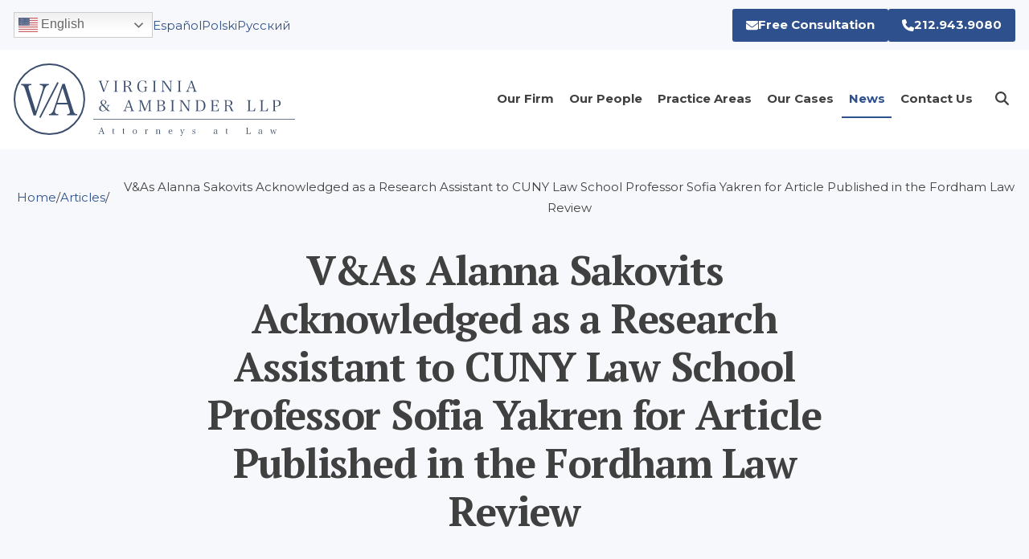

--- FILE ---
content_type: text/html; charset=UTF-8
request_url: https://www.vandallp.com/news/articles/vas-alanna-sakovits-acknowledged-research-assistant-cuny-law-school-professor-sofia
body_size: 54881
content:
<!DOCTYPE html>
<html lang="en" dir="ltr">
  <head>
    <meta charset="utf-8" />
<meta name="description" content="Associate Alanna Sakovits&#039; Linkedin. The published article is available here. Sofia Yakren, &quot;Wrongful Birth&quot; Claims and the Paradox of Parenting a Child with a Disability, 87 Fordham L. Rev. 583 (2018). Available at: https://ir.lawnet.fordham.edu/flr/vol87/iss2/4" />
<link rel="canonical" href="https://www.vandallp.com/news/articles/vas-alanna-sakovits-acknowledged-research-assistant-cuny-law-school-professor-sofia" />
<meta name="MobileOptimized" content="width" />
<meta name="HandheldFriendly" content="true" />
<meta name="viewport" content="width=device-width, initial-scale=1.0" />
<link rel="icon" href="/themes/custom/vandallp/favicon.ico" type="image/vnd.microsoft.icon" />

    <title>V&amp;As Alanna Sakovits Acknowledged as a Research Assistant to CUNY Law School Professor Sofia Yakren for Article Published in the Fordham Law Review | Virginia &amp; Ambinder, LLP</title>
    <link rel="stylesheet" media="all" href="/sites/default/files/css/css_YF0slWfNjZw6NQ7G4lWFs8j8Cx71NkJjowDVsdMuGx8.css?delta=0&amp;language=en&amp;theme=vandallp&amp;include=eJxLzi9K1U8pKi1IzNFLzEqs0CmuLC5JzdVPSixO1SlLzEtJzMkpgPIyU8uL9cGkXm5-SmlOKgDU_BeB" />
<link rel="stylesheet" media="all" href="/sites/default/files/css/css_8IHroU91umXyvZQsqGFz-3XDmjEeiMNgsSSWCEi-LqY.css?delta=1&amp;language=en&amp;theme=vandallp&amp;include=eJxLzi9K1U8pKi1IzNFLzEqs0CmuLC5JzdVPSixO1SlLzEtJzMkpgPIyU8uL9cGkXm5-SmlOKgDU_BeB" />
<link rel="stylesheet" media="all" href="https://fonts.googleapis.com/css2?family=Montserrat:ital,wght@0,400;0,700;1,400;1,700&amp;family=PT+Serif:ital,wght@0,400;0,700;1,400;1,700&amp;display=swap" />

    <script type="application/json" data-drupal-selector="drupal-settings-json">{"path":{"baseUrl":"\/","pathPrefix":"","currentPath":"node\/148","currentPathIsAdmin":false,"isFront":false,"currentLanguage":"en"},"pluralDelimiter":"\u0003","gtag":{"tagId":"","consentMode":false,"otherIds":[],"events":[],"additionalConfigInfo":[]},"suppressDeprecationErrors":true,"ajaxPageState":{"libraries":"eJxdiNEKgCAMAH9I3CfFwjmKzQkzrb8vIoh6Oe4uW2k4yE0J8uvROwc2Y6GpIQNf-HfEFffv1OCHN1KY0Sl0LAlF6lMLDYebUS1tQifO-DAF","theme":"vandallp","theme_token":null},"ajaxTrustedUrl":{"\/search\/node":true},"gtm":{"tagId":null,"settings":{"data_layer":"dataLayer","include_classes":false,"allowlist_classes":"google\nnonGooglePixels\nnonGoogleScripts\nnonGoogleIframes","blocklist_classes":"customScripts\ncustomPixels","include_environment":false,"environment_id":"","environment_token":""},"tagIds":["GTM-TNVXJC3"]},"user":{"uid":0,"permissionsHash":"da54537e67a6041f68adc472f2628b5793410d63064f430160e3daa15b7be239"}}</script>
<script src="/sites/default/files/js/js_xGo3ToBM0YQ_xjtpzSJdWlqC2QHMYdWusp9UqFOdN0I.js?scope=header&amp;delta=0&amp;language=en&amp;theme=vandallp&amp;include=eJxLy88rSSxPLc7PTdVPQ7D1isvSddLz89NzUuNLEtP104EEOl8vMSuxAlUwV6csMS8lMSenQD8psTgVALQvI_8"></script>
<script src="https://use.fontawesome.com/releases/v6.3.0/js/all.js" defer crossorigin="anonymous"></script>
<script src="/modules/contrib/google_tag/js/gtag.js?t5vsim"></script>
<script src="/modules/contrib/google_tag/js/gtm.js?t5vsim"></script>

  </head>
  <body class="path-node page-node-type-article">
        <a href="#main-content" class="visually-hidden focusable skip-link">
      Skip to main content
    </a>
    <noscript><iframe src="https://www.googletagmanager.com/ns.html?id=GTM-TNVXJC3"
                  height="0" width="0" style="display:none;visibility:hidden"></iframe></noscript>

      <div class="dialog-off-canvas-main-canvas" data-off-canvas-main-canvas>
    <div class="layout-container">

      <header role="banner" class="mb-16 relative" x-data="{search: false}">
      <div class="container mx-auto py-2.5 hidden xl:block">
          <div class="region region-secondary-menu flex gap-x-4 items-center">
    <div id="block-vandallp-gtranslate" class="block block-gtranslate block-gtranslate-block">
  
    
      
<div class="gtranslate_wrapper"></div><script>window.gtranslateSettings = {"switcher_horizontal_position":"inline","switcher_vertical_position":"inline","horizontal_position":"inline","vertical_position":"inline","float_switcher_open_direction":"top","switcher_open_direction":"bottom","default_language":"en","native_language_names":1,"detect_browser_language":0,"add_new_line":1,"select_language_label":"Select Language","flag_size":24,"flag_style":"2d","globe_size":60,"alt_flags":{"en":"usa"},"wrapper_selector":".gtranslate_wrapper","url_structure":"none","custom_domains":null,"languages":["en","ar","zh-CN","zh-TW","fr","el","hi","ja","ko","pl","pt","ru","es","uk","sq","ka","bn","kk","uz"],"custom_css":""};</script><script>(function(){var js = document.createElement('script');js.setAttribute('src', 'https://cdn.gtranslate.net/widgets/latest/dwf.js');js.setAttribute('data-gt-orig-url', '/news/articles/vas-alanna-sakovits-acknowledged-research-assistant-cuny-law-school-professor-sofia');js.setAttribute('data-gt-orig-domain', 'www.vandallp.com');document.body.appendChild(js);})();</script>
  </div>
<nav role="navigation" aria-labelledby="block-vandallp-secondarynavigation-menu" id="block-vandallp-secondarynavigation" class="block block-menu navigation menu--secondary-navigation">
            
  <h2 class="visually-hidden" id="block-vandallp-secondarynavigation-menu">Secondary navigation</h2>
  

        
              <ul class="flex gap-x-4 list-none p-0 menu">
                    <li class="[&amp;_a]:no-underline [&amp;_a]:text-sm menu-item">
        <a href="/spanish" data-drupal-link-system-path="node/44">Español</a>
              </li>
                <li class="[&amp;_a]:no-underline [&amp;_a]:text-sm menu-item">
        <a href="/polish" data-drupal-link-system-path="node/65">Polski</a>
              </li>
                <li class="[&amp;_a]:no-underline [&amp;_a]:text-sm menu-item">
        <a href="/%D0%BC%D1%8B-%D0%B3%D0%BE%D0%B2%D0%BE%D1%80%D0%B8%D0%BC-%D0%BF%D0%BE-%D1%80%D1%83%D1%81%D1%81%D0%BA%D0%B8" data-drupal-link-system-path="node/66">Pусский</a>
              </li>
        </ul>
  


  </nav>

    <div class="flex gap-x-4 ml-auto">
      <a href="/contact-us" class="btn flex gap-x-2 items-center"><i class="fa-solid fa-envelope"></i> Free Consultation</a>
      <a href="tel:212-943-9080" class="btn flex gap-x-2 items-center"><i class="fa-solid fa-phone"></i> 212.943.9080</a>
    </div>
  </div>

      </div>

      <div class="bg-white py-4">
        <div class="container mx-auto">
            <div class="flex flex-col justify-between xl:flex-row xl:items-center" x-data="{ open: false }">
    <div id="block-vandallp-site-branding" class="block block-system block-system-branding-block">
  
    
    <div class="flex items-center justify-between">
          <a href="/" rel="home" class="site-logo block w-[200px] md:w-[350px] ">
        <span class="sr-only">Home</span>
        <?xml version="1.0" encoding="UTF-8"?><svg id="Layer_1" xmlns="http://www.w3.org/2000/svg" xmlns:xlink="http://www.w3.org/1999/xlink" viewBox="0 0 463.34 118.92"><defs><style>.cls-1{clip-path:url(#clippath);}.cls-2,.cls-3{stroke-linecap:square;}.cls-2,.cls-3,.cls-4,.cls-5{fill:none;}.cls-2,.cls-3,.cls-5{stroke:#3b4e6e;stroke-miterlimit:10;}.cls-6{fill:#3b4e6e;}.cls-3{stroke-width:2.6px;}.cls-4{clip-rule:evenodd;}.cls-7{clip-path:url(#clippath-1);}.cls-8{clip-path:url(#clippath-2);}.cls-5{stroke-width:2.67px;}</style><clipPath id="clippath"><path class="cls-4" d="m32.69,85.44h3.84l13.25-40.21c1.28-3.82,2.62-6.44,3.97-7.79,1.15-1.2,2.11-1.63,4.29-1.91v-1.7h-15.17v1.7c4.16.28,5.57,1.2,5.57,3.68,0,1.35-.32,2.76-1.28,5.8l-10.75,33.55-10.75-34.26c-.96-3.11-1.34-4.74-1.34-5.8,0-1.2.58-2.05,1.54-2.41.83-.35,1.28-.42,3.26-.57v-1.7H12.34v1.7c2.18.35,2.56.5,3.26,1.06,1.47,1.06,2.37,2.9,3.84,7.5l13.25,41.34h0Zm38.53-18.05l-2.05,6.37c-.77,2.27-1.22,4.46-1.22,5.8,0,2.55,1.66,3.68,5.38,3.82v1.77h-14.98v-1.77c3.65,0,5.76-2.48,8.19-9.63l13.63-39.92,3.97-.5,13.57,42.76c1.79,5.8,3.01,7.15,6.72,7.29v1.77h-16.51v-1.77c3.26-.14,4.61-.99,4.61-3.04,0-.85-.26-2.27-.77-4.03l-2.69-8.92h-17.86Zm17.02-2.62l-7.81-24.78-8.32,24.78h16.13Z"/></clipPath><clipPath id="clippath-1"><path class="cls-4" d="m147.51,46.61h1.5l5.18-14.2c.5-1.35,1.02-2.27,1.55-2.75.45-.42.83-.57,1.68-.67v-.6h-5.93v.6c1.62.1,2.18.42,2.18,1.3,0,.48-.12.98-.5,2.05l-4.2,11.85-4.2-12.1c-.38-1.1-.53-1.68-.53-2.05,0-.42.23-.73.6-.85.33-.12.5-.15,1.27-.2v-.6h-6.55v.6c.85.12,1,.17,1.28.38.57.38.92,1.02,1.5,2.65l5.17,14.6h0Zm17.41-.1h6.65v-.62c-2.02-.05-2.2-.25-2.2-2.55v-11.78c0-2.32.15-2.47,2.2-2.57v-.6h-6.65v.6c2.02.1,2.17.25,2.17,2.57v11.78c0,2.3-.15,2.5-2.17,2.55v.62h0Zm19.04-8.6v5.43c0,2.3.15,2.5,1.95,2.55v.62h-6.1v-.62c1.77-.05,1.92-.25,1.92-2.55v-11.78c0-2.32-.12-2.5-1.92-2.57v-.6h6.92c4.57,0,6.7,1.43,6.7,4.48,0,1.08-.33,2.12-.85,2.82-.75.98-2.33,1.65-4.2,1.85v.23c.85.18,1.43.42,2,.9.78.68,1.25,1.43,2.07,3.27,1.23,2.77,1.43,3.13,1.93,3.55.38.33.73.45,1.32.48v.55h-3.9c-.98-2.73-2.02-5.25-2.73-6.48-.6-1.07-1.07-1.57-1.82-1.82-.52-.2-1.15-.3-1.77-.3h-1.52Zm0-.75h2.08c1.5,0,2.72-.27,3.45-.77,1-.68,1.52-1.83,1.52-3.35,0-2.62-1.55-3.9-4.75-3.9h-2.3v8.02h0Zm30.26,1.08v.6c1.95.1,2.12.3,2.12,2.42v3.75c-1.05.7-2.7,1.15-4.25,1.15-2.05,0-3.55-.9-4.62-2.75-.88-1.52-1.35-3.67-1.35-6.07s.43-4.38,1.28-5.93c.97-1.77,2.67-2.7,4.9-2.7,1.77,0,3.15.57,3.98,1.67.55.77.88,1.7,1.1,3.12h.78v-5.25c-.55.27-1,.38-1.5.38-.33,0-.88-.08-1.28-.17-1.52-.35-2.15-.43-3.3-.43-5.1,0-8.45,3.85-8.45,9.7s3.1,9.1,8.25,9.1c1.1,0,2.25-.15,3.72-.5,1.47-.38,1.63-.4,2.97-.58-.05-.83-.07-1.38-.07-2.65v-1.85c0-2.2.1-2.33,1.82-2.42v-.6h-6.1Zm14.16,8.27h6.65v-.62c-2.02-.05-2.2-.25-2.2-2.55v-11.78c0-2.32.15-2.47,2.2-2.57v-.6h-6.65v.6c2.03.1,2.18.25,2.18,2.57v11.78c0,2.3-.15,2.5-2.18,2.55v.62h0Zm17.98-16.3l11.38,16.37h1.43v-13.88c0-2.95.4-3.62,2.27-3.72v-.6h-5.58v.6c1.03.05,1.58.25,1.9.7.3.4.38,1.12.38,3.38v10.28l-10.42-14.95h-4.42v.6c1.88.08,2.05.32,2.05,2.77v10.08c0,1.92-.15,2.9-.5,3.38-.32.47-.85.67-1.8.67v.62h5.5v-.62c-1-.02-1.53-.23-1.83-.67-.27-.4-.35-.95-.35-2.95v-12.05h0Zm23.14,16.3h6.65v-.62c-2.02-.05-2.2-.25-2.2-2.55v-11.78c0-2.32.15-2.47,2.2-2.57v-.6h-6.65v.6c2.02.1,2.18.25,2.18,2.57v11.78c0,2.3-.15,2.5-2.18,2.55v.62h0Zm19.18-6.27l-.8,2.25c-.3.8-.48,1.58-.48,2.05,0,.9.65,1.3,2.1,1.35v.62h-5.85v-.62c1.42,0,2.25-.88,3.2-3.4l5.33-14.1,1.55-.18,5.3,15.1c.7,2.05,1.17,2.52,2.62,2.57v.62h-6.45v-.62c1.27-.05,1.8-.35,1.8-1.07,0-.3-.1-.8-.3-1.43l-1.05-3.15h-6.98Zm6.65-.93l-3.05-8.75-3.25,8.75h6.3Zm-142.2,28.95h5.02v.62c-.75.05-1.07.15-1.43.38-.25.15-.47.5-.7.98q-.05.1-.6,1.45c-.3.75-1,2-1.53,2.75l1.73,1.75c1.35,1.35,1.93,1.67,3,1.7v.62h-3.82l-2.28-2.5c-1.97,2-3.77,2.85-6.15,2.85-1.65,0-3.15-.48-4.1-1.27-.88-.75-1.43-2.1-1.43-3.5,0-2.5,1.38-4.15,4.65-5.5-1.75-1.83-2.42-3.05-2.42-4.48,0-2.33,2.02-4,4.82-4,1.35,0,2.68.42,3.55,1.15.73.58,1.18,1.55,1.18,2.52,0,1.85-1.43,3.23-4.62,4.48l5.38,5.65c.93-1.42,1.53-3,1.53-4.05,0-.68-.45-.9-1.78-.98v-.62h0Zm-5.65-.52c2.5-1.08,3.43-2.2,3.43-4.1,0-1.77-1.12-2.9-2.95-2.9-1.7,0-2.83,1.12-2.83,2.83,0,1.02.32,1.8,1.22,2.9.3.4,1.1,1.28,1.12,1.28h0Zm4.53,7.72l-6-6.35c-.78.35-1.18.65-1.62,1.2-.75.93-1.2,2.18-1.2,3.43,0,2.52,1.6,4.23,3.95,4.23,1.85,0,3.55-.88,4.88-2.5h0Zm33.45-3.22l-.8,2.25c-.3.8-.48,1.57-.48,2.05,0,.9.65,1.3,2.1,1.35v.62h-5.85v-.62c1.43,0,2.25-.88,3.2-3.4l5.32-14.1,1.55-.17,5.3,15.1c.7,2.05,1.18,2.53,2.62,2.58v.62h-6.45v-.62c1.27-.05,1.8-.35,1.8-1.08,0-.3-.1-.8-.3-1.42l-1.05-3.15h-6.97Zm6.65-.92l-3.05-8.75-3.25,8.75h6.3Zm16.74-9.62l6.55,16.6h1.08l6.5-16.62v13.68c0,2.27-.18,2.5-1.93,2.55v.62h6.07v-.62c-1.77-.05-1.93-.25-1.93-2.55v-11.77c0-2.33.12-2.48,1.93-2.58v-.6h-4.65l-5.85,14.8-5.87-14.8h-4.77v.6c.97.05,1.22.12,1.5.4.27.33.38.88.38,2.18v10.25c0,1.95-.13,2.93-.5,3.4-.3.45-.82.65-1.7.67v.62h5.4v-.62c-1-.02-1.52-.22-1.82-.67-.3-.43-.38-1.1-.38-3.4v-12.12h0Zm26.44,16.82v-.6c.85,0,1.35-.12,1.57-.38.27-.3.27-.32.32-2.2v-11.77c-.05-1.6-.05-1.62-.13-1.85-.17-.52-.62-.73-1.77-.73v-.6h6.83c1.95,0,3.62.27,4.6.73,1.45.7,2.15,1.82,2.15,3.47,0,2.38-1.53,3.7-4.68,4.1v.17c1.23.05,2,.22,2.88.67,1.7.88,2.5,2.17,2.5,4.08,0,2.3-1.1,3.72-3.35,4.45-.95.27-2.52.45-4.23.45h-6.7Zm4.12-10.1h2.52c3,0,4.55-1.27,4.55-3.72s-1.55-3.55-4.77-3.55h-2.3v7.27h0Zm0,9.35h2.42c1.82,0,3.12-.33,3.93-1.02.8-.65,1.25-1.85,1.25-3.33,0-1.7-.65-2.92-1.85-3.58-.72-.38-1.95-.6-3.32-.6h-2.42v8.52h0Zm18.79.75h6.65v-.62c-2.03-.05-2.2-.25-2.2-2.55v-11.77c0-2.33.15-2.48,2.2-2.58v-.6h-6.65v.6c2.02.1,2.17.25,2.17,2.58v11.77c0,2.3-.15,2.5-2.17,2.55v.62h0Zm17.98-16.3l11.38,16.38h1.42v-13.88c0-2.95.4-3.62,2.27-3.73v-.6h-5.57v.6c1.02.05,1.58.25,1.9.7.3.4.38,1.12.38,3.38v10.27l-10.43-14.95h-4.42v.6c1.88.07,2.05.33,2.05,2.77v10.08c0,1.92-.15,2.9-.5,3.38-.33.48-.85.67-1.8.67v.62h5.5v-.62c-1-.02-1.53-.22-1.83-.67-.28-.4-.35-.95-.35-2.95v-12.05h0Zm23.03,16.3v-.6c.85,0,1.35-.12,1.58-.38.27-.3.27-.32.32-2.2v-11.77c-.05-1.6-.05-1.62-.12-1.85-.17-.52-.62-.73-1.78-.73v-.6h7.05c2.57,0,4.37.33,5.6,1.02,2.55,1.45,3.88,4.18,3.88,7.93s-1.22,6.3-3.5,7.77c-1.52.97-3.57,1.4-6.6,1.4h-6.43Zm4.18-.75h2.55c2.45,0,4.38-.7,5.5-2,1.15-1.33,1.77-3.4,1.77-6,0-2.4-.48-4.48-1.35-5.98-1.05-1.75-3.1-2.65-6.1-2.65h-2.37v16.62h0Zm21.06.75h13.02l.5-4.98-.7-.05c-.7,3.45-1.6,4.27-4.75,4.27h-3.95v-8.27h2.57c1.48,0,2.45.2,2.83.57.35.38.52.85.7,2h.7v-5.88h-.7c-.27,2.2-.75,2.55-3.52,2.55h-2.57v-7.6h3.45c3.2,0,4.12.75,4.72,3.77l.73-.05-.4-4.48h-12.62v.6c1.15,0,1.6.2,1.77.73.07.23.07.25.12,1.85v11.77c-.05,1.88-.05,1.9-.33,2.2-.23.25-.73.38-1.57.38v.6h0Zm26.16-8.6v5.43c0,2.3.15,2.5,1.95,2.55v.62h-6.1v-.62c1.78-.05,1.93-.25,1.93-2.55v-11.77c0-2.33-.13-2.5-1.93-2.58v-.6h6.92c4.58,0,6.7,1.42,6.7,4.48,0,1.07-.33,2.12-.85,2.83-.75.97-2.33,1.65-4.2,1.85v.23c.85.17,1.43.43,2,.9.77.67,1.25,1.42,2.08,3.28,1.22,2.77,1.42,3.12,1.92,3.55.38.32.73.45,1.33.48v.55h-3.9c-.98-2.73-2.02-5.25-2.72-6.48-.6-1.08-1.08-1.57-1.83-1.83-.52-.2-1.15-.3-1.77-.3h-1.52Zm0-.75h2.07c1.5,0,2.72-.27,3.45-.77,1-.67,1.52-1.82,1.52-3.35,0-2.62-1.55-3.9-4.75-3.9h-2.3v8.02h0Zm33.69,9.35h13.07l.48-4.98-.78-.1c-.72,3.35-1.8,4.33-4.8,4.33h-3.53v-14.2c0-2.33.15-2.48,2.2-2.55v-.62h-6.65v.62c2.02.08,2.18.23,2.18,2.55v11.8c0,2.3-.18,2.48-2.18,2.55v.6h0Zm20.96,0h13.07l.47-4.98-.77-.1c-.73,3.35-1.8,4.33-4.8,4.33h-3.52v-14.2c0-2.33.15-2.48,2.2-2.55v-.62h-6.65v.62c2.02.08,2.17.23,2.17,2.55v11.8c0,2.3-.17,2.48-2.17,2.55v.6h0Zm25.03-7.85v4.68c0,2.3.15,2.5,2.1,2.55v.62h-6.25v-.62c1.77-.05,1.92-.22,1.92-2.55v-11.77c0-2.33-.12-2.5-1.92-2.58v-.6h6.87c1.8,0,3.3.25,4.23.67,1.65.78,2.48,2.23,2.48,4.35,0,2.4-.98,3.93-3.03,4.65-1.02.38-2.85.6-4.77.6h-1.63Zm0-.75h1.78c1.95,0,3.3-.35,4.08-1.05.72-.68,1.15-1.88,1.15-3.35,0-2.92-1.57-4.38-4.75-4.38h-2.25v8.77h0Z"/></clipPath><clipPath id="clippath-2"><path class="cls-4" d="m142.32,112.3l-.45,1.28c-.17.45-.27.89-.27,1.16,0,.51.37.74,1.19.77v.36h-3.32v-.36c.81,0,1.28-.5,1.82-1.93l3.02-8.01.88-.1,3.01,8.58c.4,1.16.67,1.43,1.49,1.46v.36h-3.66v-.36c.72-.03,1.02-.2,1.02-.61,0-.17-.06-.45-.17-.81l-.6-1.79h-3.96Zm3.78-.53l-1.73-4.97-1.85,4.97h3.58Zm18.37-2.7h1.7v-.38h-1.7c0-.94.01-1.48.04-2.09l-.65.18c-.21,1.33-.64,1.89-1.48,1.96v.33h.89v4.6c0,1.05.04,1.36.2,1.65.24.45.77.7,1.46.7.51,0,.97-.11,1.43-.35l-.13-.37c-.31.18-.58.26-.89.26s-.55-.1-.7-.3c-.14-.2-.18-.57-.18-1.41v-4.77h0Zm16.78,0h1.7v-.38h-1.7c0-.94.01-1.48.04-2.09l-.65.18c-.21,1.33-.64,1.89-1.48,1.96v.33h.89v4.6c0,1.05.04,1.36.2,1.65.24.45.77.7,1.46.7.51,0,.97-.11,1.43-.35l-.13-.37c-.31.18-.58.26-.89.26s-.55-.1-.7-.3c-.14-.2-.18-.57-.18-1.41v-4.77h0Zm14.81,3.31c0-1.18.38-2.27,1.04-2.94.6-.61,1.49-.95,2.47-.95,2.07,0,3.44,1.46,3.44,3.69,0,2.37-1.36,3.86-3.52,3.86s-3.42-1.46-3.42-3.66h0Zm1.32-.18c0,2.23.78,3.51,2.14,3.51s2.16-1.21,2.16-3.39-.8-3.49-2.19-3.49-2.12,1.21-2.12,3.38h0Zm18.83-3.51v.31c.81,0,.98.21.98,1.28v3.81c0,1.32-.09,1.43-1.04,1.46v.31h3.25v-.31c-.95-.03-1.02-.13-1.02-1.46v-2.23c0-.75.13-1.33.38-1.8.3-.54.7-.85,1.07-.85.23,0,.31.09.4.4.09.27.21.35.53.35.45,0,.75-.23.75-.58,0-.5-.47-.88-1.08-.88-.84,0-1.6.61-2.07,1.69v-.45c0-.3-.01-.48-.04-1.19l-2.1.16h0Zm19.96-.16l-2.14.16v.31c.81,0,.98.21.98,1.28v3.81c0,1.32-.09,1.43-1.04,1.46v.31h3.24v-.31c-.97-.03-1.04-.13-1.04-1.46v-2.46c0-.58.18-1.26.48-1.73.4-.64.94-.95,1.6-.95.6,0,1.02.26,1.25.75.16.33.23.82.23,1.53v2.85c0,.1-.03.62-.04.78-.01.24-.06.36-.14.47-.11.14-.37.2-.84.21v.31h3.22v-.31c-.97-.03-1.04-.13-1.04-1.46v-2.94c0-.87-.1-1.36-.37-1.77-.38-.61-.97-.88-1.86-.88-1.18,0-1.87.41-2.5,1.51v-1.46h0Zm25.12,3.32h-5.01c.01.98.1,1.55.33,2.13.41,1.05,1.11,1.56,2.13,1.56s1.77-.53,2.34-1.6l.33.18c-.64,1.31-1.6,1.92-3,1.92-2.03,0-3.42-1.51-3.42-3.68,0-2.3,1.36-3.88,3.37-3.88,1.29,0,2.27.65,2.71,1.8.14.38.2.72.23,1.56h0Zm-4.98-.38h3.75c-.01-.75-.09-1.16-.27-1.58-.31-.7-.8-1.05-1.46-1.05s-1.25.38-1.63,1.11c-.21.41-.3.78-.38,1.52h0Zm21.72,3.08l-1.52-4.23c-.16-.45-.2-.6-.2-.81,0-.37.23-.5.85-.51v-.31h-3.14v.31c.68.06.82.21,1.26,1.36l2.16,5.58-.31.81c-.31.77-.55.99-1.07.99-.1,0-.2-.01-.51-.04-.09-.01-.16-.01-.21-.01-.27,0-.4.17-.4.5,0,.5.24.72.75.72.41,0,.84-.18,1.08-.48.18-.21.4-.61.57-1.02l2.71-6.83c.45-1.16.8-1.52,1.48-1.58v-.31h-2.74v.31c.74.03,1.02.21,1.02.67,0,.21-.04.4-.18.75l-1.6,4.13h0Zm16.4,1.33c.28-.04.48-.06.64-.06s.33.01.53.04c.84.14,1.02.17,1.42.17,1.33,0,2.2-.84,2.2-2.14,0-.55-.17-1.02-.47-1.35-.33-.35-.68-.57-1.63-.97-.94-.4-1.21-.54-1.48-.74-.26-.18-.38-.44-.38-.77,0-.77.57-1.26,1.45-1.26,1.04,0,1.66.75,1.69,2.02h.47l.07-2.24c-.28.07-.51.1-.68.1-.09,0-.18-.01-.3-.03-.77-.14-.95-.17-1.32-.17-.71,0-1.38.3-1.76.81-.24.33-.38.81-.38,1.31,0,.97.47,1.48,2,2.14,1.29.57,1.33.58,1.59.8.21.18.34.5.34.82,0,.84-.58,1.33-1.55,1.33-.65,0-1.18-.26-1.55-.77-.24-.31-.34-.65-.4-1.32h-.44l-.06,2.27h0Zm41.6-.35v.3c-.55.09-1.18.14-1.46.14-.43,0-.54-.23-.6-1.18-.23.26-.41.41-.7.61-.62.45-1.12.61-1.85.61-.62,0-1.09-.14-1.45-.44-.38-.34-.62-.91-.62-1.51,0-1.12.71-1.85,2.09-2.16.74-.17,1.49-.27,2.53-.34v-.89c0-.65-.06-.99-.2-1.29-.18-.37-.58-.55-1.16-.55-.94,0-1.42.43-1.48,1.31-.01.3-.04.4-.16.48-.1.07-.28.11-.5.11-.48,0-.7-.13-.7-.43,0-.51.37-1.02.97-1.36.54-.3,1.24-.45,2.07-.45.91,0,1.56.21,1.9.62.28.36.41.82.41,1.6t-.03,1.43v1.35s-.03.65-.03.65c0,.6.07,1.11.16,1.22.09.11.26.16.8.16h0Zm-2.06-2.97v-.67c-1.26.11-1.82.23-2.39.51-.62.3-.95.87-.95,1.62,0,.89.48,1.51,1.19,1.51s1.46-.43,1.82-1.04c.23-.4.33-.99.33-1.93h0Zm17.16-3.49h1.7v-.38h-1.7c0-.94.01-1.48.04-2.09l-.65.18c-.21,1.33-.64,1.89-1.48,1.96v.33h.89v4.6c0,1.05.04,1.36.2,1.65.24.45.77.7,1.46.7.51,0,.97-.11,1.43-.35l-.13-.37c-.31.18-.58.26-.89.26s-.55-.1-.7-.3c-.14-.2-.18-.57-.18-1.41v-4.77h0Zm31.46,6.79h7.43l.27-2.83-.44-.06c-.41,1.9-1.02,2.46-2.73,2.46h-2v-8.07c0-1.32.09-1.41,1.25-1.45v-.35h-3.78v.35c1.15.04,1.24.13,1.24,1.45v6.7c0,1.31-.1,1.41-1.24,1.45v.34h0Zm27.09-.33v.3c-.55.09-1.18.14-1.46.14-.43,0-.54-.23-.6-1.18-.23.26-.41.41-.7.61-.62.45-1.12.61-1.85.61-.62,0-1.09-.14-1.45-.44-.38-.34-.62-.91-.62-1.51,0-1.12.71-1.85,2.09-2.16.74-.17,1.49-.27,2.53-.34v-.89c0-.65-.06-.99-.2-1.29-.18-.37-.58-.55-1.16-.55-.94,0-1.42.43-1.48,1.31-.01.3-.04.4-.16.48-.1.07-.28.11-.5.11-.48,0-.7-.13-.7-.43,0-.51.37-1.02.97-1.36.54-.3,1.24-.45,2.07-.45.91,0,1.56.21,1.9.62.28.36.41.82.41,1.6t-.03,1.43v1.35s-.03.65-.03.65c0,.6.07,1.11.16,1.22.09.11.26.16.8.16h0Zm-2.06-2.97v-.67c-1.26.11-1.82.23-2.39.51-.62.3-.95.87-.95,1.62,0,.89.48,1.51,1.19,1.51s1.46-.43,1.82-1.04c.23-.4.33-.99.33-1.93h0Zm20.06-2.1l1.78,5.45h.72l1.72-5.51c.34-1.09.61-1.36,1.39-1.41v-.31h-2.78v.31c.37.03.47.04.64.1.26.09.4.27.4.51,0,.2-.06.47-.17.82l-1.24,4.17-1.8-5.74h-.58l-1.87,5.74-1.28-4.46c-.09-.3-.13-.51-.13-.62,0-.36.27-.5.95-.53v-.31h-3.15v.31c.7.04.87.21,1.11,1.02l1.76,5.89h.74l1.8-5.45h0Z"/></clipPath></defs><path class="cls-5" d="m58.84,116.34c31.76,0,57.5-25.74,57.5-57.5S90.59,1.34,58.84,1.34,1.34,27.08,1.34,58.84s25.74,57.5,57.5,57.5h0Z"/><g class="cls-1"><rect class="cls-6" x="7.34" y="28.34" width="102.1" height="62.1"/></g><line class="cls-3" x1="72.34" y1="32.34" x2="43.84" y2="87.84"/><line class="cls-2" x1="131.84" y1="91.84" x2="462.84" y2="91.84"/><g class="cls-7"><rect class="cls-6" x="134.56" y="23.04" width="310.15" height="60.83"/></g><g class="cls-8"><rect class="cls-6" x="134.46" y="100.47" width="303.82" height="23.45"/></g></svg>
      </a>
        <div class="flex gap-x-4 items-center relative xl:hidden">
      <button class="block text-gray-500 w-10 h-10 relative focus:outline-none rounded" @click.prevent="open = !open">
        <span class="sr-only">Open main menu</span>
        <span class="block w-5 absolute left-1/2 top-1/2 transform -translate-x-1/2 -translate-y-1/2">
              <span aria-hidden="true" class="block absolute h-[3px] w-5 bg-gray-500 transform transition duration-250 ease-in-out" :class="{'rotate-45': open,' -translate-y-1.5': !open }"></span>
              <span aria-hidden="true" class="block absolute h-[3px] w-5 bg-gray-500 transform transition duration-250 ease-in-out" :class="{'opacity-0': open } "></span>
              <span aria-hidden="true" class="block absolute h-[3px] w-5 bg-gray-500 transform  transition duration-250 ease-in-out" :class="{'-rotate-45': open, ' translate-y-1.5': !open}"></span>
          </span>
      </button>
      <button class="leading-none p-2" @click.prevent="search = !search">
        <i class="fa-solid fa-magnifying-glass" title="Search"></i>
      </button>
    </div>
  </div>
</div>
<nav role="navigation" aria-labelledby="block-vandallp-main-menu-menu" id="block-vandallp-main-menu" class="block block-menu navigation menu--main">
            
  <h2 class="visually-hidden" id="block-vandallp-main-menu-menu">Main navigation</h2>
  

        
        <ul class="flex-col gap-2 list-none mt-4 p-0 xl:mt-0 xl:relative xl:!flex xl:flex-row xl:items-center" x-show="open" x-transition style="display:none;">
            <li class="xl:border xl:border-transparent">
                            <a href="/our-firm" class="block border-b-2 border-transparent xl:focus:border-gray-500 xl:hover:border-gray-500 xl:text-sm font-bold no-underline p-2 text-gray-500 [&amp;.is-active]:text-blue-500 xl:[&amp;.is-active]:border-blue-500 xl:[&amp;.is-active]:hover:border-blue-500 xl:relative xl:z-[51]" data-drupal-link-system-path="node/6">Our Firm</a>
                      </li>
          <li class="xl:border xl:border-transparent">
                            <a href="/our-people" class="block border-b-2 border-transparent xl:focus:border-gray-500 xl:hover:border-gray-500 xl:text-sm font-bold no-underline p-2 text-gray-500 [&amp;.is-active]:text-blue-500 xl:[&amp;.is-active]:border-blue-500 xl:[&amp;.is-active]:hover:border-blue-500 xl:relative xl:z-[51]" data-drupal-link-system-path="node/3">Our People</a>
                      </li>
          <li class="xl:border xl:border-transparent [&amp;:focus-within_ul]:block focus:outline-none xl:[&amp;:focus-within&gt;a]:border-white xl:focus-within:border-gray-200 xl:focus-within:border-b-white" tabindex="2">
                            <a href="/practice-areas" onclick="return false;" class="block border-b-2 border-transparent xl:focus:border-gray-500 xl:hover:border-gray-500 xl:text-sm font-bold no-underline p-2 text-gray-500 [&amp;.is-active]:text-blue-500 xl:[&amp;.is-active]:border-blue-500 xl:[&amp;.is-active]:hover:border-blue-500 xl:relative xl:z-[51]" data-drupal-link-system-path="node/19">Practice Areas</a>
                                    <ul class="bg-white flex flex-col hidden list-none px-4 xl:absolute xl:border-gray-200 xl:border xl:p-2 xl:rounded xl:rounded-tl-none xl:shadow xl:-ml-[1px] xl:-mt-[2px] z-50">
              <li>
                            <a href="/practice-areas" class="block border-b-2 border-transparent xl:border-gray-200 xl:hover:border-gray-200 xl:border-b xl:border-solid xl:mb-2 xl:focus:border-gray-500 xl:hover:border-gray-500 xl:text-sm font-bold no-underline p-2 text-blue-500 [&amp;.is-active]:text-blue-500 xl:[&amp;.is-active]:border-blue-500 xl:[&amp;.is-active]:hover:border-blue-500 xl:relative xl:z-[51] py-2 border-none xl:px-4 text-sm hover:text-gray-500 hover:underline" data-drupal-link-system-path="node/19">Practice Areas</a>
                      </li>
          <li>
                            <a href="/practice-areas/unpaid-prevailing-wages-public-projects" class="block border-b-2 border-transparent xl:focus:border-gray-500 xl:hover:border-gray-500 xl:text-sm font-bold no-underline p-2 text-blue-500 [&amp;.is-active]:text-blue-500 xl:[&amp;.is-active]:border-blue-500 xl:[&amp;.is-active]:hover:border-blue-500 xl:relative xl:z-[51] py-2 border-none xl:px-4 text-sm hover:text-gray-500 hover:underline" data-drupal-link-system-path="node/26">Unpaid Prevailing Wages on Public Projects</a>
                      </li>
          <li>
                            <a href="/practice-areas/unpaid-overtime-minimum-wages" class="block border-b-2 border-transparent xl:focus:border-gray-500 xl:hover:border-gray-500 xl:text-sm font-bold no-underline p-2 text-blue-500 [&amp;.is-active]:text-blue-500 xl:[&amp;.is-active]:border-blue-500 xl:[&amp;.is-active]:hover:border-blue-500 xl:relative xl:z-[51] py-2 border-none xl:px-4 text-sm hover:text-gray-500 hover:underline" data-drupal-link-system-path="node/20">Unpaid Overtime &amp; Minimum Wages</a>
                      </li>
          <li>
                            <a href="/practice-areas/tip-pooling-violations" class="block border-b-2 border-transparent xl:focus:border-gray-500 xl:hover:border-gray-500 xl:text-sm font-bold no-underline p-2 text-blue-500 [&amp;.is-active]:text-blue-500 xl:[&amp;.is-active]:border-blue-500 xl:[&amp;.is-active]:hover:border-blue-500 xl:relative xl:z-[51] py-2 border-none xl:px-4 text-sm hover:text-gray-500 hover:underline" data-drupal-link-system-path="node/27">Tip Pooling Violations</a>
                      </li>
          <li>
                            <a href="/practice-areas/discrimination-and-harassment" class="block border-b-2 border-transparent xl:focus:border-gray-500 xl:hover:border-gray-500 xl:text-sm font-bold no-underline p-2 text-blue-500 [&amp;.is-active]:text-blue-500 xl:[&amp;.is-active]:border-blue-500 xl:[&amp;.is-active]:hover:border-blue-500 xl:relative xl:z-[51] py-2 border-none xl:px-4 text-sm hover:text-gray-500 hover:underline" data-drupal-link-system-path="node/28">Discrimination and Harassment</a>
                      </li>
          <li>
                            <a href="/practice-areas/off-the-clock-and-telecommuting-violations" class="block border-b-2 border-transparent xl:focus:border-gray-500 xl:hover:border-gray-500 xl:text-sm font-bold no-underline p-2 text-blue-500 [&amp;.is-active]:text-blue-500 xl:[&amp;.is-active]:border-blue-500 xl:[&amp;.is-active]:hover:border-blue-500 xl:relative xl:z-[51] py-2 border-none xl:px-4 text-sm hover:text-gray-500 hover:underline" data-drupal-link-system-path="node/29">Off the Clock and Telecommuting Violations</a>
                      </li>
          <li>
                            <a href="/practice-areas/erisa-erisa-related-litigation" class="block border-b-2 border-transparent xl:focus:border-gray-500 xl:hover:border-gray-500 xl:text-sm font-bold no-underline p-2 text-blue-500 [&amp;.is-active]:text-blue-500 xl:[&amp;.is-active]:border-blue-500 xl:[&amp;.is-active]:hover:border-blue-500 xl:relative xl:z-[51] py-2 border-none xl:px-4 text-sm hover:text-gray-500 hover:underline" data-drupal-link-system-path="node/30">ERISA &amp; ERISA-Related Litigation</a>
                      </li>
          <li>
                            <a href="/practice-areas/representation-of-unions" class="block border-b-2 border-transparent xl:focus:border-gray-500 xl:hover:border-gray-500 xl:text-sm font-bold no-underline p-2 text-blue-500 [&amp;.is-active]:text-blue-500 xl:[&amp;.is-active]:border-blue-500 xl:[&amp;.is-active]:hover:border-blue-500 xl:relative xl:z-[51] py-2 border-none xl:px-4 text-sm hover:text-gray-500 hover:underline" data-drupal-link-system-path="node/31">Representation of Unions</a>
                      </li>
          <li>
                            <a href="/practice-areas/severance-agreements-and-employment-agreements" class="block border-b-2 border-transparent xl:focus:border-gray-500 xl:hover:border-gray-500 xl:text-sm font-bold no-underline p-2 text-blue-500 [&amp;.is-active]:text-blue-500 xl:[&amp;.is-active]:border-blue-500 xl:[&amp;.is-active]:hover:border-blue-500 xl:relative xl:z-[51] py-2 border-none xl:px-4 text-sm hover:text-gray-500 hover:underline" data-drupal-link-system-path="node/356">Severance Agreements and Employment Agreements</a>
                      </li>
          <li>
                            <a href="/practice-areas/rights-undocumented-workers" class="block border-b-2 border-transparent xl:focus:border-gray-500 xl:hover:border-gray-500 xl:text-sm font-bold no-underline p-2 text-blue-500 [&amp;.is-active]:text-blue-500 xl:[&amp;.is-active]:border-blue-500 xl:[&amp;.is-active]:hover:border-blue-500 xl:relative xl:z-[51] py-2 border-none xl:px-4 text-sm hover:text-gray-500 hover:underline" data-drupal-link-system-path="node/382">Rights of Undocumented Workers</a>
                      </li>
          <li>
                            <a href="https://www.vandallp.com/practice-areas/falta-de-pago-de-horas-extras-y-salario-minimo" class="block border-b-2 border-transparent xl:focus:border-gray-500 xl:hover:border-gray-500 xl:text-sm font-bold no-underline p-2 text-blue-500 [&amp;.is-active]:text-blue-500 xl:[&amp;.is-active]:border-blue-500 xl:[&amp;.is-active]:hover:border-blue-500 xl:relative xl:z-[51] py-2 border-none xl:px-4 text-sm hover:text-gray-500 hover:underline">Falta de Pago de Horas Extras y Salario mínimo</a>
                      </li>
          </ul>
    
              </li>
          <li class="xl:border xl:border-transparent [&amp;:focus-within_ul]:block focus:outline-none xl:[&amp;:focus-within&gt;a]:border-white xl:focus-within:border-gray-200 xl:focus-within:border-b-white" tabindex="3">
                            <a href="/our-cases/settlements-judgments" onclick="return false;" class="block border-b-2 border-transparent xl:focus:border-gray-500 xl:hover:border-gray-500 xl:text-sm font-bold no-underline p-2 text-gray-500 [&amp;.is-active]:text-blue-500 xl:[&amp;.is-active]:border-blue-500 xl:[&amp;.is-active]:hover:border-blue-500 xl:relative xl:z-[51]" data-drupal-link-system-path="node/14">Our Cases</a>
                                    <ul class="bg-white flex flex-col hidden list-none px-4 xl:absolute xl:border-gray-200 xl:border xl:p-2 xl:rounded xl:rounded-tl-none xl:shadow xl:-ml-[1px] xl:-mt-[2px] z-50">
              <li>
                            <a href="/our-cases/ongoing-litigation" class="block border-b-2 border-transparent xl:focus:border-gray-500 xl:hover:border-gray-500 xl:text-sm font-bold no-underline p-2 text-blue-500 [&amp;.is-active]:text-blue-500 xl:[&amp;.is-active]:border-blue-500 xl:[&amp;.is-active]:hover:border-blue-500 xl:relative xl:z-[51] py-2 border-none xl:px-4 text-sm hover:text-gray-500 hover:underline" data-drupal-link-system-path="node/16">Ongoing Litigation</a>
                      </li>
          <li>
                            <a href="/our-cases/settlements-judgments" class="block border-b-2 border-transparent xl:focus:border-gray-500 xl:hover:border-gray-500 xl:text-sm font-bold no-underline p-2 text-blue-500 [&amp;.is-active]:text-blue-500 xl:[&amp;.is-active]:border-blue-500 xl:[&amp;.is-active]:hover:border-blue-500 xl:relative xl:z-[51] py-2 border-none xl:px-4 text-sm hover:text-gray-500 hover:underline" data-drupal-link-system-path="node/14">Settlements &amp; Judgments</a>
                      </li>
          </ul>
    
              </li>
          <li class="xl:border xl:border-transparent [&amp;:focus-within_ul]:block focus:outline-none xl:[&amp;:focus-within&gt;a]:border-white xl:focus-within:border-gray-200 xl:focus-within:border-b-white" tabindex="4">
                            <a href="/news/articles" onclick="return false;" class="block border-b-2 border-transparent xl:focus:border-gray-500 xl:hover:border-gray-500 xl:text-sm font-bold no-underline p-2 text-gray-500 [&amp;.is-active]:text-blue-500 xl:[&amp;.is-active]:border-blue-500 xl:[&amp;.is-active]:hover:border-blue-500 xl:relative xl:z-[51] text-blue-500 is-active" data-drupal-link-system-path="node/1">News</a>
                                    <ul class="bg-white flex flex-col hidden list-none px-4 xl:absolute xl:border-gray-200 xl:border xl:p-2 xl:rounded xl:rounded-tl-none xl:shadow xl:-ml-[1px] xl:-mt-[2px] z-50">
              <li>
                            <a href="/news/articles" class="block border-b-2 border-transparent xl:focus:border-gray-500 xl:hover:border-gray-500 xl:text-sm font-bold no-underline p-2 text-blue-500 [&amp;.is-active]:text-blue-500 xl:[&amp;.is-active]:border-blue-500 xl:[&amp;.is-active]:hover:border-blue-500 xl:relative xl:z-[51] is-active py-2 border-none xl:px-4 text-sm hover:text-gray-500 hover:underline" data-drupal-link-system-path="node/1">Articles</a>
                      </li>
          <li>
                            <a href="/news/press" class="block border-b-2 border-transparent xl:focus:border-gray-500 xl:hover:border-gray-500 xl:text-sm font-bold no-underline p-2 text-blue-500 [&amp;.is-active]:text-blue-500 xl:[&amp;.is-active]:border-blue-500 xl:[&amp;.is-active]:hover:border-blue-500 xl:relative xl:z-[51] py-2 border-none xl:px-4 text-sm hover:text-gray-500 hover:underline" data-drupal-link-system-path="node/2">Press</a>
                      </li>
          </ul>
    
              </li>
          <li class="xl:border xl:border-transparent">
                            <a href="/contact-us" class="block border-b-2 border-transparent xl:focus:border-gray-500 xl:hover:border-gray-500 xl:text-sm font-bold no-underline p-2 text-gray-500 [&amp;.is-active]:text-blue-500 xl:[&amp;.is-active]:border-blue-500 xl:[&amp;.is-active]:hover:border-blue-500 xl:relative xl:z-[51]" data-drupal-link-system-path="node/4">Contact Us</a>
                      </li>
              <li>
        <a @click.prevent="search = !search" class="hidden p-2 text-gray-500 xl:block ml-[10px] border-b-2 border-transparent xl:focus:border-gray-500 xl:hover:border-gray-500 " href="#"><i class="fa-solid fa-magnifying-glass" title="Search"></i></a>
      </li>
      </ul>
    


  </nav>

  </div>

        </div>
      </div>
      <div class="absolute w-full z-30" x-show="search" x-collapse style="display:none;">
        <div class="bg-blue-200 py-8">
          <div class="container mx-auto">
            <div class="lg:mx-auto lg:w-8/12">
                <div class="region region-breadcrumb">
    <div class="search-block-form block block-search" data-drupal-selector="search-block-form" id="block-searchform" role="search">
  
    
      <form action="/search/node" method="get" id="search-block-form" accept-charset="UTF-8" class="flex flex-col gap-2 lg:flex-row lg:items-center [&amp;_.form-type-search]:grow">
  <div class="js-form-item form-item js-form-type-search form-type-search js-form-item-keys form-item-keys form-no-label">
        <label for="edit-keys" class="visually-hidden">Search:</label>
        <input title="Enter the terms you wish to search for." data-drupal-selector="edit-keys" type="search" id="edit-keys" name="keys" value="" size="15" maxlength="128" placeholder="Enter keywords..." class="form-search" />

          </div>
<div data-drupal-selector="edit-actions" class="form-actions js-form-wrapper form-wrapper" id="edit-actions"><input data-drupal-selector="edit-submit" type="submit" id="edit-submit" value="Search" class="button js-form-submit form-submit btn duration-500 transition-colors" />
</div>

</form>

  </div>

  </div>

            </div>
          </div>
        </div>
      </div>
    </header>
      <div class="region region-header">
    <div class="views-element-container block block-views block-views-block:hero-image-block-1" id="block-vandallp-views-block-hero-image-block-1">
  
    
      <div><div class="view view-hero-image view-id-hero_image view-display-id-block_1 js-view-dom-id-d1b7c2c4bae60c3fe785d2fadaf5f1454e5b6d0fac969016c048c565b3e0bfae">
  
    
      
  
          </div>
</div>

  </div>
<div id="block-vandallp-breadcrumbs" class="text-center block block-system block-system-breadcrumb-block">
  
    
        <nav class="breadcrumb hidden mb-8 -mt-8 md:block" role="navigation" aria-labelledby="system-breadcrumb">
    <h2 id="system-breadcrumb" class="visually-hidden">Breadcrumb</h2>
    <ol class="list-none flex gap-x-4 items-center justify-center text-sm [&>li]:after:content-['/'] [&>li:last-child]:after:content-['']">
          <li class="flex gap-x-4 items-center">
                  <a class="no-underline" href="/">Home</a>
              </li>
          <li class="flex gap-x-4 items-center">
                  <a class="no-underline" href="/news/articles">Articles</a>
              </li>
          <li class="flex gap-x-4 items-center">
                  V&amp;As Alanna Sakovits Acknowledged as a Research Assistant to CUNY Law School Professor Sofia Yakren for Article Published in the Fordham Law Review
              </li>
        </ol>
  </nav>

  </div>
<div id="block-vandallp-page-title" class="container mx-auto block block-core block-page-title-block">
  
    
      
  <h1 class="page-title text-center mx-auto xl:w-8/12"><span class="field field--name-title field--type-string field--label-hidden">V&amp;As Alanna Sakovits Acknowledged as a Research Assistant to CUNY Law School Professor Sofia Yakren for Article Published in the Fordham Law Review</span>
</h1>


  </div>

  </div>


    <div class="container mx-auto">
        <div class="region region-highlighted [&amp;_nav.tabs]:py-4 [&amp;_ul.tabs]:justify-center">
    <div data-drupal-messages-fallback class="hidden"></div>

  </div>

      
    </div>
  
  <main role="main"  class="pb-52">
    <a id="main-content" tabindex="-1"></a>
    <div class="layout-content">
          <div class="space-y-8 region region-content">
    <div id="block-vandallp-content" class="block block-system block-system-main-block">
  
    
      <article class="node node--type-article node--view-mode-full">

  
    

    <div class="node__content">
    <div class="container mx-auto">
      <div class="border-t border-b border-gray-200 mb-16 py-4 text-center text-sm">
        
            <div class="field field--name-field-author field--type-string field--label-hidden field__item">By Alanna Sakovits</div>
      
      </div>
      <div class="mx-auto xl:w-8/12">
        
            <div class="mx-auto mb-8 font-serif text-xl leading-8 italic text-center xl:w-8/12 field field--name-field-intro-text field--type-string-long field--label-hidden field__item">Virginia &amp; Ambinder Associate Alanna Sakovits receives an acknowledgment as a Research Assistant to CUNY Law School Professor Sofia Yakren in Professor Yakren’s article “Wrongful Birth” Claims and the Paradox of Parenting a Child with a Disability, published in the Fordham Law Review. The article analyzes “wrongful birth” claims, which have been criticized for stigmatizing and discriminating against people with a disability.  </div>
      
            <div class="clearfix text-formatted field field--name-body field--type-text-with-summary field--label-hidden field__item"><p>Associate Alanna Sakovits' <a href="https://www.linkedin.com/in/alanna-sakovits-68601a44/">Linkedin</a>.&nbsp;</p>

<p>The published article is available&nbsp;<a href="https://d2xxwv62h57vny.cloudfront.net/uploads/ckeditor/attachments/129/Wrongful_Birth_Claims_and_the_Paradox_of_Parenting_a_Child_with.pdf">here</a>.</p>

<p>Sofia Yakren, "Wrongful Birth" Claims and the Paradox of Parenting a Child with a Disability, 87 Fordham L. Rev. 583 (2018). Available at: https://ir.lawnet.fordham.edu/flr/vol87/iss2/4&nbsp;</p></div>
      
      </div>
    </div>
    <div class="bg-gold-100 mt-12 border-t border-gray-100 pt-12 pb-52 -mb-52">
      <div class="container mx-auto">
        <h2 class="text-center">More News Articles</h2>
        <div class="flex flex-wrap flex-col justify-center lg:flex-row">
      <div class="px-x lg:basis-1/2 xl:basis-1/3">
      <article  class="card">
  <main class="card-header">
    <div class="card-image">
      
            <div class="field field--name-field-teaser-image field--type-entity-reference field--label-hidden field__item"><article class="media media--type-image media--view-mode-teaser">
  
      
  <div class="field field--name-field-media-image field--type-image field--label-visually_hidden">
    <div class="field__label visually-hidden">Image</div>
              <div class="field__item">  <a href="/news/articles/dia-internacional-de-la-mujer-y-dia-de-igualidad-salarial" hreflang="en"><img loading="lazy" src="https://d2s11508la96wh.cloudfront.net/production/public/styles/wide_teaser_crop/public/2023-04/pexels-christina-morillo-1181617%20%281%29.jpg?VersionId=vR3UMnBtYSMPUINbgJZtkZC.Y.cDDuVe&amp;itok=VXOqjo0n" width="768" height="512" alt="Women in the workplace" class="image-style-wide-teaser-crop" />

</a>
</div>
          </div>

  </article>
</div>
      
      <div class="card-category">
        
            <div class="field field--name-field-category field--type-entity-reference field--label-hidden field__item"><a href="/news/articles?category=11" hreflang="en">Discrimination</a></div>
      
      </div>
    </div>
    
          <h4>
        <a href="/news/articles/dia-internacional-de-la-mujer-y-dia-de-igualidad-salarial" rel="bookmark"><span class="field field--name-title field--type-string field--label-hidden">DIA INTERNACIONAL DE LA MUJER Y DIA DE IGUALIDAD SALARIAL</span>
</a>
      </h4>
        
  </main>
  <footer class="card-footer">
    <div class="flex gap-x-2 text-xs">
      
            <div class="field field--name-field-author field--type-string field--label-hidden field__item">By Inés Cruz &amp; Leonor Hidalgo Coyle</div>
      
      <span>-</span>
      April 19, 2023
    </div>
  </footer>
</article>

    </div>
      <div class="px-x lg:basis-1/2 xl:basis-1/3">
      <article  class="card">
  <main class="card-header">
    <div class="card-image">
      
            <div class="field field--name-field-teaser-image field--type-entity-reference field--label-hidden field__item"><article class="media media--type-image media--view-mode-teaser">
  
      
  <div class="field field--name-field-media-image field--type-image field--label-visually_hidden">
    <div class="field__label visually-hidden">Image</div>
              <div class="field__item">  <a href="/news/articles/alanna-sakovits-testifies-new-york-city-commission-human-rights-hearing-pregnancy" hreflang="en"><img loading="lazy" src="https://d2s11508la96wh.cloudfront.net/production/public/styles/wide_teaser_crop/public/2023-03/depositphotos_248791070-stock-illustration-people-parents-and-kids-different.jpg?VersionId=3SKbCUHHZqzMn23KtUo6thXHm2h2S5QO&amp;itok=cKW6VyVi" width="768" height="512" alt="Alanna Sakovits Testifies at the New York City Commission on Human Rights Hearing on Pregnancy, Childbirth, and Related Medical Conditions and Sexual and Reproductive Health Decisions" class="image-style-wide-teaser-crop" />

</a>
</div>
          </div>

  </article>
</div>
      
      <div class="card-category">
        
            <div class="field field--name-field-category field--type-entity-reference field--label-hidden field__item"><a href="/news/articles?category=11" hreflang="en">Discrimination</a></div>
      
      </div>
    </div>
    
          <h4>
        <a href="/news/articles/alanna-sakovits-testifies-new-york-city-commission-human-rights-hearing-pregnancy" rel="bookmark"><span class="field field--name-title field--type-string field--label-hidden">Alanna Sakovits Testifies at the New York City Commission on Human Rights Hearing on Pregnancy, Childbirth, and Related Medical Conditions and Sexual and Reproductive Health Decisions</span>
</a>
      </h4>
        
  </main>
  <footer class="card-footer">
    <div class="flex gap-x-2 text-xs">
      
            <div class="field field--name-field-author field--type-string field--label-hidden field__item">By Alanna Sakovits</div>
      
      <span>-</span>
      November 24, 2020
    </div>
  </footer>
</article>

    </div>
      <div class="px-x lg:basis-1/2 xl:basis-1/3">
      <article  class="card">
  <main class="card-header">
    <div class="card-image">
      
            <div class="field field--name-field-teaser-image field--type-entity-reference field--label-hidden field__item"><article class="media media--type-image media--view-mode-teaser">
  
      
  <div class="field field--name-field-media-image field--type-image field--label-visually_hidden">
    <div class="field__label visually-hidden">Image</div>
              <div class="field__item">  <a href="/news/articles/supreme-courts-landmark-ruling-recognizes-federal-law-protections-gay-and-transgender" hreflang="en"><img loading="lazy" src="https://d2s11508la96wh.cloudfront.net/production/public/styles/wide_teaser_crop/public/2023-03/17113823229_5bdd89c5cf_4k.jpg?VersionId=v5qwfAMS5Bzbr1DnrVmeSMJ5W4kCxyvH&amp;itok=BDCvBFYP" width="768" height="512" alt="Supreme Court’s Landmark Ruling Recognizes Federal Law Protections for Gay and Transgender Individuals" class="image-style-wide-teaser-crop" />

</a>
</div>
          </div>

  </article>
</div>
      
      <div class="card-category">
        
            <div class="field field--name-field-category field--type-entity-reference field--label-hidden field__item"><a href="/news/articles?category=11" hreflang="en">Discrimination</a></div>
      
      </div>
    </div>
    
          <h4>
        <a href="/news/articles/supreme-courts-landmark-ruling-recognizes-federal-law-protections-gay-and-transgender" rel="bookmark"><span class="field field--name-title field--type-string field--label-hidden">Supreme Court’s Landmark Ruling Recognizes Federal Law Protections for Gay and Transgender Individuals</span>
</a>
      </h4>
        
  </main>
  <footer class="card-footer">
    <div class="flex gap-x-2 text-xs">
      
            <div class="field field--name-field-author field--type-string field--label-hidden field__item">By LaDonna Lusher and Jenny S. Brejt</div>
      
      <span>-</span>
      June 19, 2020
    </div>
  </footer>
</article>

    </div>
  </div>

      </div>
    </div>
  </div>

</article>

  </div>

  </div>

    </div>
    
    
  </main>

  <div class="bg-blue-500 text-white py-2 sticky bottom-0 z-40 lg:hidden">
    <div class="container flex items-center justify-between">
      <strong>Free Consultation:</strong>
      <div class="flex gap-x-2">
        <a class="bg-white block leading-none p-3 rounded" href="/contact-us"><i class="fa-solid fa-envelope" title="Contact Us"></i></a>
        <a class="bg-white block leading-none p-3 rounded" href="tel:212-943-9080"><i class="fa-solid fa-phone" title="Call Us"></i></a>
      </div>
    </div>
  </div>

  <footer role="contentinfo">
    <div style="background: linear-gradient(140deg, #2E518E 0%, #3C4452 36%, #404040 65%, #C09F57 100%);" class="hidden py-16 lg:block">
      <div class="container font-serif text-2xl text-center text-white mx-auto">
        <div class="italic">
          Are you having problems with your employer?
        </div>
        <div class="font-bold">
          We've successfully recovered millions of dollars for our clients.
        </div>
      </div>
    </div>
    <div class="bg-blue-500 hidden py-16 lg:block lg:py-0">
      <div class="grid grid-cols-1 gap-y-4 items-center lg:grid-cols-2">
        <a class="block flex gap-x-2 items-center justify-center font-bold no-underline px-4 lg:py-16 text-lg text-white hover:text-white hover:bg-blue-600" href="/contact-us">Schedule a Free Consultation <i class="fa-solid fa-chevron-right"></i></a>
        <a class="block flex gap-x-2 items-center justify-center border-blue-400 lg:border-l lg:basis-1/2 font-bold no-underline px-4 lg:py-16 text-lg text-white hover:text-white hover:bg-blue-600" href="tel:212-943-9080">Call Now: 212-943-9080 <i class="fa-solid fa-chevron-right"></i></a>
      </div>
    </div>
    <div class="bg-gray-500 py-8 lg:py-16 text-white">
      <div class="container mx-auto">
        <div class="flex flex-col gap-8 lg:flex-row">
          <div class="lg:basis-1/3">
            <h5>Virginia & Ambinder, LLP</h5>
            <hr class="border-gray-400 my-2" />
            <p class="mb-4">
              <strong>
                40 Broad Street, 7th floor<br />New York, NY 10004
              </strong>
            </p>
            <p class="mb-0 lg:mb-8">
              <strong>
                Telephone: 212-943-9080<br />
                Fax: 212-943-9082
              </strong>
            </p>
            <div class="hidden text-gray-200 text-xs space-y-2 lg:block">
              <p class="mb-0">
                Virginia & Ambinder, LLP, New York City Employment Attorneys, provides legal representation for residents of New York (NY) and New Jersey (NJ). Serving all of New York City (NYC) including the Bronx, Brooklyn, Manhattan, Queens and Staten Island, Long Island and Yonkers.
              </p>
              <p class="mb-0">
                Nassau County • Suffolk County<br />
                Attorney Advertising. Prior results do not guarantee a similar outcome.
              </p>
              <p class="mb-0">
                © 2026 by Virginia & Ambinder, LLP. All rights reserved.
              </p>
              <p class="mb-0">
                <a class="text-gray-200 hover:text-gray-200 hover:no-underline" href="/privacy-policy">Privacy Policy</a>
              </p>
            </div>
          </div>
          <div class="lg:basis-1/3">
            <h5>Our Practice Areas</h5>
            <hr class="border-gray-400 my-2" />
            <div class="[&_li>a]:text-gray-200 [&_li>a:hover]:text-gray-200 [&_li>a:hover]:no-underline">
                <div class="region region-footer">
    <div class="views-element-container block block-views block-views-block:practice-areas-block-2" id="block-views-block-practice-areas-block-2">
  
    
      <div><div class="view view-practice-areas view-id-practice_areas view-display-id-block_2 js-view-dom-id-df249038e80eff1e20a1907f898673f1af831151cea32f390c3ab715f8d423b0">
  
    
      
            <div class="view-content">
        <div>
  
  <ul class="list-none p-0 space-y-2">

          <li><a href="/practice-areas/unpaid-prevailing-wages-public-projects" hreflang="en">Unpaid Prevailing Wages on Public Projects</a></li>
          <li><a href="/practice-areas/unpaid-overtime-minimum-wages" hreflang="en">Unpaid Overtime &amp; Minimum Wages</a></li>
          <li><a href="/practice-areas/tip-pooling-violations" hreflang="en">Tip Pooling Violations</a></li>
          <li><a href="/practice-areas/discrimination-and-harassment" hreflang="en">Discrimination and Harassment</a></li>
          <li><a href="/practice-areas/off-the-clock-and-telecommuting-violations" hreflang="en">Off the Clock and Telecommuting Violations</a></li>
          <li><a href="/practice-areas/erisa-erisa-related-litigation" hreflang="en">ERISA &amp; ERISA-Related Litigation </a></li>
          <li><a href="/practice-areas/representation-of-unions" hreflang="en">Representation of Unions</a></li>
          <li><a href="/practice-areas/severance-agreements-and-employment-agreements" hreflang="en">Severance Agreements and Employment Agreements</a></li>
          <li><a href="/practice-areas/rights-undocumented-workers" hreflang="en">Rights of Undocumented Workers</a></li>
          <li><a href="/practice-areas/falta-de-pago-de-horas-extras-y-salario-minimo" hreflang="en">Falta de Pago de Horas Extras y Salario mínimo</a></li>
    
  </ul>

</div>

      </div>
      
          </div>
</div>

  </div>

  </div>

            </div>
          </div>
          <div class="lg:basis-1/3">
            <h5>Connect With Us</h5>
            <hr class="border-gray-400 my-2" />
            <div class="flex gap-x-8">
              <a class="leading-none text-[67px] text-white hover:text-gray-200" href="https://www.linkedin.com/company/virginia-&-ambinder-llp/" target="_blank"><i class="fa-brands fa-linkedin" title="LinkedIn"></i></a>
            </div>
            <div class="flex gap-4 mt-4">
              <div class="flex-1">
                <img src="/themes/custom/vandallp/images/footer/crains_2018.png" alt="Crain's best places to work 2018" />
              </div>
              <div class="flex-1">
                <img src="/themes/custom/vandallp/images/footer/crains_2019.png" alt="Crain's best places to work 2019" />
              </div>
              <div class="flex-1">
                <img src="/themes/custom/vandallp/images/footer/crains_2020.png" alt="Crain's best places to work 2020" />
              </div>
              <div class="flex-1">
                <img src="/themes/custom/vandallp/images/footer/crains_2021.png" alt="Crain's best places to work 2021" />
              </div>
            </div>
          </div>
        </div>
        <div class="mt-[30px] text-gray-200 text-xs space-y-2 lg:hidden">
          <p class="mb-0">
            Virginia & Ambinder, LLP, New York City Employment Attorneys, provides legal representation for residents of New York (NY) and New Jersey (NJ). Serving all of New York City (NYC) including the Bronx, Brooklyn, Manhattan, Queens and Staten Island, Long Island and Yonkers.
          </p>
          <p class="mb-0">
            Nassau County • Suffolk County<br />
            Attorney Advertising. Prior results do not guarantee a similar outcome.
          </p>
          <p class="mb-0">
            © 2026 by Virginia & Ambinder, LLP. All rights reserved.
          </p>
          <p class="mb-0">
            <a class="text-gray-200 hover:text-gray-200 hover:no-underline" href="/privacy-policy">Privacy Policy</a>
          </p>
        </div>
      </div>
    </div>
  </footer>

</div>
  </div>

    
    <script src="/core/assets/vendor/jquery/jquery.min.js?v=4.0.0-rc.1"></script>
<script src="/sites/default/files/js/js_8Zslf-AMVPI53eegrWIfzW7b1OZ71482Eepdn1nRroE.js?scope=footer&amp;delta=1&amp;language=en&amp;theme=vandallp&amp;include=eJxLy88rSSxPLc7PTdVPQ7D1isvSddLz89NzUuNLEtP104EEOl8vMSuxAlUwV6csMS8lMSenQD8psTgVALQvI_8"></script>
<script src="https://cdn.jsdelivr.net/npm/@alpinejs/collapse@3.x.x/dist/cdn.min.js" defer></script>
<script src="https://unpkg.com/alpinejs@3.11.1/dist/cdn.min.js" defer></script>
<script src="/sites/default/files/js/js_hUUESlYV0oobm0urVmLXVQ0vX4ax5_D2ZrYR0Lc9p3o.js?scope=footer&amp;delta=4&amp;language=en&amp;theme=vandallp&amp;include=eJxLy88rSSxPLc7PTdVPQ7D1isvSddLz89NzUuNLEtP104EEOl8vMSuxAlUwV6csMS8lMSenQD8psTgVALQvI_8"></script>

  </body>
</html>


--- FILE ---
content_type: text/css
request_url: https://www.vandallp.com/sites/default/files/css/css_8IHroU91umXyvZQsqGFz-3XDmjEeiMNgsSSWCEi-LqY.css?delta=1&language=en&theme=vandallp&include=eJxLzi9K1U8pKi1IzNFLzEqs0CmuLC5JzdVPSixO1SlLzEtJzMkpgPIyU8uL9cGkXm5-SmlOKgDU_BeB
body_size: 6518
content:
/* @license GPL-2.0-or-later https://www.drupal.org/licensing/faq */
*,:after,:before{box-sizing:border-box;border:0 solid #d9d9d9}:after,:before{--tw-content:""}:host,html{line-height:1.5;-webkit-text-size-adjust:100%;-moz-tab-size:4;-o-tab-size:4;tab-size:4;font-family:Montserrat,ui-sans-serif,system-ui,sans-serif,Apple Color Emoji,Segoe UI Emoji,Segoe UI Symbol,Noto Color Emoji;font-feature-settings:normal;font-variation-settings:normal;-webkit-tap-highlight-color:transparent}body{margin:0;line-height:inherit}hr{height:0;color:inherit;border-top-width:1px}abbr:where([title]){-webkit-text-decoration:underline dotted;text-decoration:underline dotted}h1,h2,h3,h4,h5,h6{font-size:inherit;font-weight:inherit}a{color:inherit;text-decoration:inherit}b,strong{font-weight:bolder}code,kbd,pre,samp{font-family:ui-monospace,SFMono-Regular,Menlo,Monaco,Consolas,Liberation Mono,Courier New,monospace;font-feature-settings:normal;font-variation-settings:normal;font-size:1em}small{font-size:80%}sub,sup{font-size:75%;line-height:0;position:relative;vertical-align:initial}sub{bottom:-.25em}sup{top:-.5em}table{text-indent:0;border-color:inherit;border-collapse:collapse}button,input,optgroup,select,textarea{font-family:inherit;font-feature-settings:inherit;font-variation-settings:inherit;font-size:100%;font-weight:inherit;line-height:inherit;color:inherit;margin:0;padding:0}button,select{text-transform:none}[type=button],[type=reset],[type=submit],button{-webkit-appearance:button;background-color:initial;background-image:none}:-moz-focusring{outline:auto}:-moz-ui-invalid{box-shadow:none}progress{vertical-align:initial}::-webkit-inner-spin-button,::-webkit-outer-spin-button{height:auto}[type=search]{-webkit-appearance:textfield;outline-offset:-2px}::-webkit-search-decoration{-webkit-appearance:none}::-webkit-file-upload-button{-webkit-appearance:button;font:inherit}summary{display:list-item}blockquote,dd,dl,figure,h1,h2,h3,h4,h5,h6,hr,p,pre{margin:0}fieldset{margin:0}fieldset,legend{padding:0}menu,ol,ul{list-style:none;margin:0;padding:0}dialog{padding:0}textarea{resize:vertical}input::-moz-placeholder,textarea::-moz-placeholder{opacity:1;color:#767676}input::placeholder,textarea::placeholder{opacity:1;color:#767676}[role=button],button{cursor:pointer}:disabled{cursor:default}audio,canvas,embed,iframe,img,object,svg,video{display:block;vertical-align:middle}img,video{max-width:100%;height:auto}[hidden]{display:none}[multiple],[type=date],[type=datetime-local],[type=email],[type=month],[type=number],[type=password],[type=search],[type=tel],[type=text],[type=time],[type=url],[type=week],input:where(:not([type])),select,textarea{-webkit-appearance:none;-moz-appearance:none;appearance:none;background-color:#fff;border-color:#404040;border-width:1px;border-radius:0;padding:.5rem .75rem;font-size:1rem;line-height:1.5rem;--tw-shadow:0 0 #0000}[multiple]:focus,[type=date]:focus,[type=datetime-local]:focus,[type=email]:focus,[type=month]:focus,[type=number]:focus,[type=password]:focus,[type=search]:focus,[type=tel]:focus,[type=text]:focus,[type=time]:focus,[type=url]:focus,[type=week]:focus,input:where(:not([type])):focus,select:focus,textarea:focus{outline:2px solid #0000;outline-offset:2px;--tw-ring-inset:var(--tw-empty,);--tw-ring-offset-width:0px;--tw-ring-offset-color:#fff;--tw-ring-color:#223c6a;--tw-ring-offset-shadow:var(--tw-ring-inset) 0 0 0 var(--tw-ring-offset-width) var(--tw-ring-offset-color);--tw-ring-shadow:var(--tw-ring-inset) 0 0 0 calc(1px + var(--tw-ring-offset-width)) var(--tw-ring-color);box-shadow:var(--tw-ring-offset-shadow),var(--tw-ring-shadow),var(--tw-shadow);border-color:#223c6a}input::-moz-placeholder,textarea::-moz-placeholder{color:#404040;opacity:1}input::placeholder,textarea::placeholder{color:#404040;opacity:1}::-webkit-datetime-edit-fields-wrapper{padding:0}::-webkit-date-and-time-value{min-height:1.5em;text-align:inherit}::-webkit-datetime-edit{display:inline-flex}::-webkit-datetime-edit,::-webkit-datetime-edit-day-field,::-webkit-datetime-edit-hour-field,::-webkit-datetime-edit-meridiem-field,::-webkit-datetime-edit-millisecond-field,::-webkit-datetime-edit-minute-field,::-webkit-datetime-edit-month-field,::-webkit-datetime-edit-second-field,::-webkit-datetime-edit-year-field{padding-top:0;padding-bottom:0}select{background-image:url("data:image/svg+xml;charset=utf-8,%3Csvg xmlns='http://www.w3.org/2000/svg' fill='none' viewBox='0 0 20 20'%3E%3Cpath stroke='%23404040' stroke-linecap='round' stroke-linejoin='round' stroke-width='1.5' d='m6 8 4 4 4-4'/%3E%3C/svg%3E");background-position:right .5rem center;background-repeat:no-repeat;background-size:1.5em 1.5em;padding-right:2.5rem;-webkit-print-color-adjust:exact;print-color-adjust:exact}[multiple],[size]:where(select:not([size="1"])){background-image:none;background-position:0 0;background-repeat:unset;background-size:initial;padding-right:.75rem;-webkit-print-color-adjust:unset;print-color-adjust:unset}[type=checkbox],[type=radio]{-webkit-appearance:none;-moz-appearance:none;appearance:none;padding:0;-webkit-print-color-adjust:exact;print-color-adjust:exact;display:inline-block;vertical-align:middle;background-origin:border-box;-webkit-user-select:none;-moz-user-select:none;user-select:none;flex-shrink:0;height:1rem;width:1rem;color:#223c6a;background-color:#fff;border-color:#404040;border-width:1px;--tw-shadow:0 0 #0000}[type=checkbox]{border-radius:0}[type=radio]{border-radius:100%}[type=checkbox]:focus,[type=radio]:focus{outline:2px solid #0000;outline-offset:2px;--tw-ring-inset:var(--tw-empty,);--tw-ring-offset-width:2px;--tw-ring-offset-color:#fff;--tw-ring-color:#223c6a;--tw-ring-offset-shadow:var(--tw-ring-inset) 0 0 0 var(--tw-ring-offset-width) var(--tw-ring-offset-color);--tw-ring-shadow:var(--tw-ring-inset) 0 0 0 calc(2px + var(--tw-ring-offset-width)) var(--tw-ring-color);box-shadow:var(--tw-ring-offset-shadow),var(--tw-ring-shadow),var(--tw-shadow)}[type=checkbox]:checked,[type=radio]:checked{border-color:#0000;background-color:currentColor;background-size:100% 100%;background-position:50%;background-repeat:no-repeat}[type=checkbox]:checked{background-image:url("data:image/svg+xml;charset=utf-8,%3Csvg xmlns='http://www.w3.org/2000/svg' fill='%23fff' viewBox='0 0 16 16'%3E%3Cpath d='M12.207 4.793a1 1 0 0 1 0 1.414l-5 5a1 1 0 0 1-1.414 0l-2-2a1 1 0 0 1 1.414-1.414L6.5 9.086l4.293-4.293a1 1 0 0 1 1.414 0z'/%3E%3C/svg%3E")}@media (forced-colors:active){[type=checkbox]:checked{-webkit-appearance:auto;-moz-appearance:auto;appearance:auto}}[type=radio]:checked{background-image:url("data:image/svg+xml;charset=utf-8,%3Csvg xmlns='http://www.w3.org/2000/svg' fill='%23fff' viewBox='0 0 16 16'%3E%3Ccircle cx='8' cy='8' r='3'/%3E%3C/svg%3E")}@media (forced-colors:active){[type=radio]:checked{-webkit-appearance:auto;-moz-appearance:auto;appearance:auto}}[type=checkbox]:checked:focus,[type=checkbox]:checked:hover,[type=checkbox]:indeterminate,[type=radio]:checked:focus,[type=radio]:checked:hover{border-color:#0000;background-color:currentColor}[type=checkbox]:indeterminate{background-image:url("data:image/svg+xml;charset=utf-8,%3Csvg xmlns='http://www.w3.org/2000/svg' fill='none' viewBox='0 0 16 16'%3E%3Cpath stroke='%23fff' stroke-linecap='round' stroke-linejoin='round' stroke-width='2' d='M4 8h8'/%3E%3C/svg%3E");background-size:100% 100%;background-position:50%;background-repeat:no-repeat}@media (forced-colors:active){[type=checkbox]:indeterminate{-webkit-appearance:auto;-moz-appearance:auto;appearance:auto}}[type=checkbox]:indeterminate:focus,[type=checkbox]:indeterminate:hover{border-color:#0000;background-color:currentColor}[type=file]{background:unset;border-color:inherit;border-width:0;border-radius:0;padding:0;font-size:unset;line-height:inherit}[type=file]:focus{outline:1px solid ButtonText;outline:1px auto -webkit-focus-ring-color}:root{--swiper-pagination-color:#ebebeb;--swiper-pagination-bullet-inactive-color:#767676;--swiper-pagination-bullet-inactive-opacity:1;--swiper-pagination-bullet-height:6px;--swiper-pagination-bullet-width:70px;--swiper-navigation-color:#fff;--swiper-navigation-size:22px!important}html{background-color:#f7f8fb;color:#404040;font-size:17px;line-height:1.76}h1,h2,h3,h4,h5,h6{font-family:"PT Serif",ui-serif,Georgia,Cambria,Times New Roman,Times,serif;font-weight:700}h1 a,h2 a,h3 a,h4 a,h5 a,h6 a{color:#404040;text-decoration:none}h1 a:focus,h1 a:hover,h2 a:focus,h2 a:hover,h3 a:focus,h3 a:hover,h4 a:focus,h4 a:hover,h5 a:focus,h5 a:hover,h6 a:focus,h6 a:hover{text-decoration:underline}h1{letter-spacing:-.025em}h2,h3,h4{margin-bottom:1rem}h1{font-size:2.941176471rem;line-height:3.529411765rem;margin-bottom:2rem}h2{font-size:2.588235294rem;line-height:1.181818182em}h3{font-size:1.882352941rem;line-height:1.3125em}h4{font-size:1.411764706rem;line-height:1.291666667em}h5{font-size:1.235294118rem;line-height:1.428571429em}a{color:#2e518e;text-decoration:underline;transition-duration:.5s;transition-property:color,background-color,border-color,text-decoration-color,fill,stroke}a:hover{color:#404040}p{margin-bottom:2rem}hr{border-color:#d9d9d9;margin:1rem 0}ol,ul{padding-left:1.25rem}ol{list-style:decimal}ul{list-style:disc}input[multiple],input[type=date],input[type=datetime-local],input[type=email],input[type=month],input[type=number],input[type=password],input[type=search],input[type=tel],input[type=text],input[type=time],input[type=url],input[type=week],select,textarea{border-color:#adadad;border-radius:3px;font-size:.882352941rem;width:100%}[type=checkbox],[type=radio]{border-color:#adadad;border-radius:3px}::-moz-placeholder{font-style:italic}::placeholder{font-style:italic}.-rotate-45,.-translate-x-1\/2,.-translate-y-1,.-translate-y-1\.5,.-translate-y-1\/2,.rotate-45,.transform,.translate-y-1,.translate-y-1\.5{--tw-translate-x:0;--tw-translate-y:0;--tw-rotate:0;--tw-skew-x:0;--tw-skew-y:0;--tw-scale-x:1;--tw-scale-y:1}.xl\:shadow{--tw-ring-offset-shadow:0 0 #0000;--tw-ring-shadow:0 0 #0000;--tw-shadow:0 0 #0000;--tw-shadow-colored:0 0 #0000}.filter{--tw-blur:;--tw-brightness:;--tw-contrast:;--tw-grayscale:;--tw-hue-rotate:;--tw-invert:;--tw-saturate:;--tw-sepia:;--tw-drop-shadow:}.container{width:100%;padding-right:1rem;padding-left:1rem}@media (min-width:640px){.container{max-width:640px}}@media (min-width:768px){.container{max-width:768px}}@media (min-width:1024px){.container{max-width:1024px}}@media (min-width:1280px){.container{max-width:1280px}}@media (min-width:1536px){.container{max-width:1536px}}.btn{background-color:#2e518e;border-radius:3px;color:#fff;cursor:pointer;display:inline-block;font-weight:700;font-size:.882352941rem;line-height:1.411764706rem;padding:.5rem 1rem;text-decoration:none}.btn:focus,.btn:hover{background-color:#404040;color:#fff}.btn.sm{font-size:.764705882rem;line-height:1.5;padding:.25rem 1rem}.btn.lg{padding:1rem 2rem}.card{background-color:#fff;border:1px solid #ebebeb;border-radius:3px;display:flex;flex-direction:column;height:100%;justify-content:space-between;padding:1.25rem 1.25rem 2.5rem;transition:all .5s;transition-property:background-color}.card:hover,.card:hover .card-category{background-color:#ebebeb}.card.link-card{color:#404040;cursor:pointer;padding:2rem;text-decoration:none}.card.link-card:hover h4{text-decoration:underline}.card .card-image{margin-bottom:1rem;position:relative}.card .card-category{background-color:#fff;border-radius:0 3px 0 0;bottom:0;font-size:.764705882rem;font-weight:700;left:0;line-height:1.25rem;padding:.5rem .5rem 0 0;position:absolute;text-decoration:none;transition:all .5s;transition-property:background-color}.card .card-category a{text-decoration:none}.card .card-category a:hover{text-decoration:underline}.form-actions .btn{width:100%}.gt_option{position:absolute!important}.gt_selected{z-index:500!important}.gt_switcher{width:100%!important}ul.tabs{display:flex;flex-wrap:wrap;gap:.625rem;line-height:1.75rem;list-style:none;padding:0}ul.tabs,ul.tabs a{font-size:.882352941rem}ul.tabs a{background-color:#ebebeb;border:1px solid #ebebeb;border-radius:2px;color:#2e518e;display:block;font-weight:700;line-height:1.25;padding:.5rem 2rem;text-decoration:none}ul.tabs .is-active a,ul.tabs a:focus,ul.tabs a:hover{background-color:#fff;color:#404040}.swiper-pagination{line-height:0;padding:2rem 0;position:static!important;text-align:center}.swiper-pagination .swiper-pagination-bullet{border-radius:3px!important}.pager{margin-top:7rem}.pager .pager__items{align-items:center;display:flex;justify-content:center;list-style:none}.pager .pager__item a{background-color:#fff;border:1px solid #ebebeb;color:#2e518e;display:block;font-size:.764705882rem;font-weight:700;padding:.5rem .75rem;text-decoration:none}.pager .pager__item a:hover,.pager .pager__item.is-active a{background-color:#ebebeb}.pager .pager__item.pager__item--ellipsis{background-color:#ebebeb;border:1px solid #ebebeb;color:#404040;display:block;font-size:.764705882rem;font-weight:700;padding:.5rem .75rem}.lead-text{font-family:"PT Serif",ui-serif,Georgia,Cambria,Times New Roman,Times,serif;font-size:1.411764706rem;font-style:italic;line-height:1.5}.align-left,.align-right{margin-bottom:1rem}.align-left{margin-right:1rem}.align-right{margin-left:1rem}.sr-only{position:absolute;width:1px;height:1px;padding:0;margin:-1px;overflow:hidden;clip:rect(0,0,0,0);white-space:nowrap;border-width:0}.visible{visibility:visible}.invisible{visibility:hidden}.absolute{position:absolute}.relative{position:relative}.sticky{position:sticky}.inset-0{inset:0}.bottom-0{bottom:0}.left-1\/2{left:50%}.top-1\/2{top:50%}.z-10{z-index:10}.z-30{z-index:30}.z-40{z-index:40}.z-50{z-index:50}.order-1{order:1}.order-2{order:2}.clear-left{clear:left}.-mx-\[15px\]{margin-left:-15px;margin-right:-15px}.mx-auto{margin-left:auto;margin-right:auto}.my-12{margin-top:3rem;margin-bottom:3rem}.my-2{margin-top:.5rem;margin-bottom:.5rem}.my-4{margin-top:1rem;margin-bottom:1rem}.-mb-52{margin-bottom:-13rem}.-mt-16{margin-top:-4rem}.-mt-8{margin-top:-2rem}.mb-0{margin-bottom:0}.mb-16{margin-bottom:4rem}.mb-2{margin-bottom:.5rem}.mb-4{margin-bottom:1rem}.mb-6{margin-bottom:1.5rem}.mb-8{margin-bottom:2rem}.ml-\[10px\]{margin-left:10px}.ml-auto{margin-left:auto}.mt-12{margin-top:3rem}.mt-16{margin-top:4rem}.mt-4{margin-top:1rem}.mt-6{margin-top:1.5rem}.mt-8{margin-top:2rem}.mt-\[30px\]{margin-top:30px}.block{display:block}.inline{display:inline}.flex{display:flex}.table{display:table}.grid{display:grid}.contents{display:contents}.hidden{display:none}.h-0{height:0}.h-10{height:2.5rem}.h-\[200px\]{height:200px}.h-\[2px\]{height:2px}.h-\[3px\]{height:3px}.h-auto{height:auto}.w-0{width:0}.w-10{width:2.5rem}.w-5{width:1.25rem}.w-\[200px\]{width:200px}.w-\[242px\]{width:242px}.w-\[24px\]{width:24px}.w-full{width:100%}.flex-1{flex:1 1 0%}.flex-none{flex:none}.grow{flex-grow:1}.basis-1\/2{flex-basis:50%}.-translate-x-1\/2{--tw-translate-x:-50%}.-translate-x-1\/2,.-translate-y-1{transform:translate(var(--tw-translate-x),var(--tw-translate-y)) rotate(var(--tw-rotate)) skewX(var(--tw-skew-x)) skewY(var(--tw-skew-y)) scaleX(var(--tw-scale-x)) scaleY(var(--tw-scale-y))}.-translate-y-1{--tw-translate-y:-0.25rem}.-translate-y-1\.5{--tw-translate-y:-0.375rem}.-translate-y-1\.5,.-translate-y-1\/2{transform:translate(var(--tw-translate-x),var(--tw-translate-y)) rotate(var(--tw-rotate)) skewX(var(--tw-skew-x)) skewY(var(--tw-skew-y)) scaleX(var(--tw-scale-x)) scaleY(var(--tw-scale-y))}.-translate-y-1\/2{--tw-translate-y:-50%}.translate-y-1{--tw-translate-y:0.25rem}.translate-y-1,.translate-y-1\.5{transform:translate(var(--tw-translate-x),var(--tw-translate-y)) rotate(var(--tw-rotate)) skewX(var(--tw-skew-x)) skewY(var(--tw-skew-y)) scaleX(var(--tw-scale-x)) scaleY(var(--tw-scale-y))}.translate-y-1\.5{--tw-translate-y:0.375rem}.-rotate-45{--tw-rotate:-45deg}.-rotate-45,.rotate-45{transform:translate(var(--tw-translate-x),var(--tw-translate-y)) rotate(var(--tw-rotate)) skewX(var(--tw-skew-x)) skewY(var(--tw-skew-y)) scaleX(var(--tw-scale-x)) scaleY(var(--tw-scale-y))}.rotate-45{--tw-rotate:45deg}.transform{transform:translate(var(--tw-translate-x),var(--tw-translate-y)) rotate(var(--tw-rotate)) skewX(var(--tw-skew-x)) skewY(var(--tw-skew-y)) scaleX(var(--tw-scale-x)) scaleY(var(--tw-scale-y))}.list-none{list-style-type:none}.grid-cols-1{grid-template-columns:repeat(1,minmax(0,1fr))}.flex-col{flex-direction:column}.flex-wrap{flex-wrap:wrap}.items-center{align-items:center}.justify-center{justify-content:center}.justify-between{justify-content:space-between}.gap-2{gap:.5rem}.gap-4{gap:1rem}.gap-8{gap:2rem}.gap-\[30px\]{gap:30px}.gap-x-2{-moz-column-gap:.5rem;column-gap:.5rem}.gap-x-4{-moz-column-gap:1rem;column-gap:1rem}.gap-x-8{-moz-column-gap:2rem;column-gap:2rem}.gap-y-4{row-gap:1rem}.gap-y-8{row-gap:2rem}.gap-y-\[30px\]{row-gap:30px}.space-y-1>:not([hidden])~:not([hidden]){--tw-space-y-reverse:0;margin-top:calc(.25rem*(1 - var(--tw-space-y-reverse)));margin-bottom:calc(.25rem*var(--tw-space-y-reverse))}.space-y-2>:not([hidden])~:not([hidden]){--tw-space-y-reverse:0;margin-top:calc(.5rem*(1 - var(--tw-space-y-reverse)));margin-bottom:calc(.5rem*var(--tw-space-y-reverse))}.space-y-4>:not([hidden])~:not([hidden]){--tw-space-y-reverse:0;margin-top:calc(1rem*(1 - var(--tw-space-y-reverse)));margin-bottom:calc(1rem*var(--tw-space-y-reverse))}.space-y-5>:not([hidden])~:not([hidden]){--tw-space-y-reverse:0;margin-top:calc(1.25rem*(1 - var(--tw-space-y-reverse)));margin-bottom:calc(1.25rem*var(--tw-space-y-reverse))}.space-y-8>:not([hidden])~:not([hidden]){--tw-space-y-reverse:0;margin-top:calc(2rem*(1 - var(--tw-space-y-reverse)));margin-bottom:calc(2rem*var(--tw-space-y-reverse))}.rounded{border-radius:3px}.border{border-width:1px}.border-\[385px\]{border-width:385px}.border-y{border-top-width:1px}.border-b,.border-y{border-bottom-width:1px}.border-b-0{border-bottom-width:0}.border-b-2{border-bottom-width:2px}.border-t{border-top-width:1px}.border-t-\[30px\]{border-top-width:30px}.border-none{border-style:none}.border-blue-100{--tw-border-opacity:1;border-color:rgb(247 248 251/var(--tw-border-opacity))}.border-blue-400{--tw-border-opacity:1;border-color:rgb(61 93 149/var(--tw-border-opacity))}.border-gray-100{--tw-border-opacity:1;border-color:rgb(235 235 235/var(--tw-border-opacity))}.border-gray-200{--tw-border-opacity:1;border-color:rgb(217 217 217/var(--tw-border-opacity))}.border-gray-300{--tw-border-opacity:1;border-color:rgb(173 173 173/var(--tw-border-opacity))}.border-gray-400{--tw-border-opacity:1;border-color:rgb(118 118 118/var(--tw-border-opacity))}.border-transparent{border-color:#0000}.border-t-white{--tw-border-opacity:1;border-top-color:rgb(255 255 255/var(--tw-border-opacity))}.bg-blue-100{--tw-bg-opacity:1;background-color:rgb(247 248 251/var(--tw-bg-opacity))}.bg-blue-200{--tw-bg-opacity:1;background-color:rgb(90 118 164/var(--tw-bg-opacity))}.bg-blue-300{--tw-bg-opacity:1;background-color:rgb(76 106 158/var(--tw-bg-opacity))}.bg-blue-400{--tw-bg-opacity:1;background-color:rgb(61 93 149/var(--tw-bg-opacity))}.bg-blue-500{--tw-bg-opacity:1;background-color:rgb(46 81 142/var(--tw-bg-opacity))}.bg-gold-100{--tw-bg-opacity:1;background-color:rgb(246 244 239/var(--tw-bg-opacity))}.bg-gray-100{--tw-bg-opacity:1;background-color:rgb(235 235 235/var(--tw-bg-opacity))}.bg-gray-300{--tw-bg-opacity:1;background-color:rgb(173 173 173/var(--tw-bg-opacity))}.bg-gray-500{--tw-bg-opacity:1;background-color:rgb(64 64 64/var(--tw-bg-opacity))}.bg-white{--tw-bg-opacity:1;background-color:rgb(255 255 255/var(--tw-bg-opacity))}.p-0{padding:0}.p-2{padding:.5rem}.p-3{padding:.75rem}.p-4{padding:1rem}.p-8{padding:2rem}.p-px{padding:1px}.px-4{padding-left:1rem;padding-right:1rem}.px-5{padding-left:1.25rem;padding-right:1.25rem}.px-6{padding-left:1.5rem;padding-right:1.5rem}.px-\[15px\]{padding-left:15px;padding-right:15px}.py-10{padding-top:2.5rem;padding-bottom:2.5rem}.py-11{padding-top:2.75rem;padding-bottom:2.75rem}.py-12{padding-top:3rem;padding-bottom:3rem}.py-16{padding-top:4rem;padding-bottom:4rem}.py-2{padding-top:.5rem;padding-bottom:.5rem}.py-2\.5{padding-top:.625rem;padding-bottom:.625rem}.py-4{padding-top:1rem;padding-bottom:1rem}.py-8{padding-top:2rem;padding-bottom:2rem}.pb-0{padding-bottom:0}.pb-16{padding-bottom:4rem}.pb-52{padding-bottom:13rem}.pt-12{padding-top:3rem}.pt-16{padding-top:4rem}.pt-6{padding-top:1.5rem}.pt-8{padding-top:2rem}.text-center{text-align:center}.font-serif{font-family:"PT Serif",ui-serif,Georgia,Cambria,Times New Roman,Times,serif}.text-2xl{font-size:1.882352941rem}.text-4xl{font-size:2.941176471rem}.text-\[67px\]{font-size:67px}.text-lg{font-size:1.235294118rem}.text-sm{font-size:.882352941rem}.text-xl{font-size:1.411764706rem}.text-xs{font-size:.764705882rem}.font-bold{font-weight:700}.italic{font-style:italic}.leading-7{line-height:1.75rem}.leading-8{line-height:2rem}.leading-none{line-height:1}.leading-tight{line-height:1.25}.tracking-normal{letter-spacing:0}.text-blue-500{--tw-text-opacity:1;color:rgb(46 81 142/var(--tw-text-opacity))}.text-gray-200{--tw-text-opacity:1;color:rgb(217 217 217/var(--tw-text-opacity))}.text-gray-500{--tw-text-opacity:1;color:rgb(64 64 64/var(--tw-text-opacity))}.text-white{--tw-text-opacity:1;color:rgb(255 255 255/var(--tw-text-opacity))}.underline{text-decoration-line:underline}.no-underline{text-decoration-line:none}.opacity-0{opacity:0}.opacity-75{opacity:.75}.filter{filter:var(--tw-blur) var(--tw-brightness) var(--tw-contrast) var(--tw-grayscale) var(--tw-hue-rotate) var(--tw-invert) var(--tw-saturate) var(--tw-sepia) var(--tw-drop-shadow)}.transition{transition-property:color,background-color,border-color,text-decoration-color,fill,stroke,opacity,box-shadow,transform,filter,-webkit-backdrop-filter;transition-property:color,background-color,border-color,text-decoration-color,fill,stroke,opacity,box-shadow,transform,filter,backdrop-filter;transition-property:color,background-color,border-color,text-decoration-color,fill,stroke,opacity,box-shadow,transform,filter,backdrop-filter,-webkit-backdrop-filter;transition-timing-function:cubic-bezier(.4,0,.2,1);transition-duration:.15s}.transition-colors{transition-property:color,background-color,border-color,text-decoration-color,fill,stroke;transition-timing-function:cubic-bezier(.4,0,.2,1);transition-duration:.15s}.duration-500{transition-duration:.5s}.ease-in-out{transition-timing-function:cubic-bezier(.4,0,.2,1)}.hover\:bg-blue-400:hover{--tw-bg-opacity:1;background-color:rgb(61 93 149/var(--tw-bg-opacity))}.hover\:bg-blue-600:hover{--tw-bg-opacity:1;background-color:rgb(34 60 106/var(--tw-bg-opacity))}.hover\:text-gray-200:hover{--tw-text-opacity:1;color:rgb(217 217 217/var(--tw-text-opacity))}.hover\:text-gray-500:hover{--tw-text-opacity:1;color:rgb(64 64 64/var(--tw-text-opacity))}.hover\:text-white:hover{--tw-text-opacity:1;color:rgb(255 255 255/var(--tw-text-opacity))}.hover\:underline:hover{text-decoration-line:underline}.hover\:no-underline:hover{text-decoration-line:none}.focus\:outline-none:focus{outline:2px solid #0000;outline-offset:2px}@media (min-width:768px){.md\:block{display:block}.md\:w-\[350px\]{width:350px}}@media (min-width:1024px){.lg\:absolute{position:absolute}.lg\:z-20{z-index:20}.lg\:z-40{z-index:40}.lg\:float-left{float:left}.lg\:-mx-2{margin-left:-.5rem;margin-right:-.5rem}.lg\:mx-auto{margin-left:auto;margin-right:auto}.lg\:-mt-\[340px\]{margin-top:-340px}.lg\:mb-16{margin-bottom:4rem}.lg\:mb-8{margin-bottom:2rem}.lg\:mr-4{margin-right:1rem}.lg\:mt-0{margin-top:0}.lg\:mt-\[5px\]{margin-top:5px}.lg\:block{display:block}.lg\:grid{display:grid}.lg\:hidden{display:none}.lg\:w-1\/2{width:50%}.lg\:w-4\/12{width:33.333333%}.lg\:w-6\/12{width:50%}.lg\:w-64{width:16rem}.lg\:w-8\/12{width:66.666667%}.lg\:w-9\/12{width:75%}.lg\:w-full{width:100%}.lg\:max-w-\[770px\]{max-width:770px}.lg\:basis-1\/2{flex-basis:50%}.lg\:basis-1\/3{flex-basis:33.333333%}.lg\:basis-1\/4{flex-basis:25%}.lg\:grid-cols-2{grid-template-columns:repeat(2,minmax(0,1fr))}.lg\:grid-cols-3{grid-template-columns:repeat(3,minmax(0,1fr))}.lg\:grid-cols-4{grid-template-columns:repeat(4,minmax(0,1fr))}.lg\:flex-row{flex-direction:row}.lg\:items-center{align-items:center}.lg\:gap-y-4{row-gap:1rem}.lg\:border-l{border-left-width:1px}.lg\:p-16{padding:4rem}.lg\:px-2{padding-left:.5rem;padding-right:.5rem}.lg\:py-0{padding-top:0;padding-bottom:0}.lg\:py-16{padding-top:4rem;padding-bottom:4rem}.lg\:pb-8{padding-bottom:2rem}.lg\:pl-4{padding-left:1rem}.lg\:pl-\[15px\]{padding-left:15px}.lg\:pr-4{padding-right:1rem}.lg\:pr-\[15px\]{padding-right:15px}.lg\:pt-44{padding-top:11rem}}@media (min-width:1280px){.xl\:absolute{position:absolute}.xl\:relative{position:relative}.xl\:z-\[51\]{z-index:51}.xl\:-ml-\[1px\]{margin-left:-1px}.xl\:-mt-\[2px\]{margin-top:-2px}.xl\:mb-16{margin-bottom:4rem}.xl\:mb-2{margin-bottom:.5rem}.xl\:mt-0{margin-top:0}.xl\:block{display:block}.xl\:\!flex{display:flex!important}.xl\:hidden{display:none}.xl\:w-4\/12{width:33.333333%}.xl\:w-8\/12{width:66.666667%}.xl\:basis-1\/3{flex-basis:33.333333%}.xl\:flex-row{flex-direction:row}.xl\:items-center{align-items:center}.xl\:gap-0{gap:0}.xl\:rounded{border-radius:3px}.xl\:rounded-tl-none{border-top-left-radius:0}.xl\:border{border-width:1px}.xl\:border-b{border-bottom-width:1px}.xl\:border-solid{border-style:solid}.xl\:border-gray-200{--tw-border-opacity:1;border-color:rgb(217 217 217/var(--tw-border-opacity))}.xl\:border-transparent{border-color:#0000}.xl\:bg-transparent{background-color:initial}.xl\:p-2{padding:.5rem}.xl\:px-4{padding-right:1rem}.xl\:pl-4,.xl\:px-4{padding-left:1rem}.xl\:pr-4{padding-right:1rem}.xl\:text-sm{font-size:.882352941rem}.xl\:text-white{--tw-text-opacity:1;color:rgb(255 255 255/var(--tw-text-opacity))}.xl\:shadow{--tw-shadow:0 1px 3px 0 #0000001a,0 1px 2px -1px #0000001a;--tw-shadow-colored:0 1px 3px 0 var(--tw-shadow-color),0 1px 2px -1px var(--tw-shadow-color);box-shadow:var(--tw-ring-offset-shadow,0 0 #0000),var(--tw-ring-shadow,0 0 #0000),var(--tw-shadow)}.xl\:focus-within\:border-gray-200:focus-within{--tw-border-opacity:1;border-color:rgb(217 217 217/var(--tw-border-opacity))}.xl\:focus-within\:border-b-white:focus-within{--tw-border-opacity:1;border-bottom-color:rgb(255 255 255/var(--tw-border-opacity))}.xl\:hover\:border-gray-200:hover{--tw-border-opacity:1;border-color:rgb(217 217 217/var(--tw-border-opacity))}.xl\:hover\:border-gray-500:hover{--tw-border-opacity:1;border-color:rgb(64 64 64/var(--tw-border-opacity))}.xl\:hover\:border-white:hover{--tw-border-opacity:1;border-color:rgb(255 255 255/var(--tw-border-opacity))}.xl\:hover\:text-white:hover{--tw-text-opacity:1;color:rgb(255 255 255/var(--tw-text-opacity))}.xl\:focus\:border-gray-500:focus{--tw-border-opacity:1;border-color:rgb(64 64 64/var(--tw-border-opacity))}.xl\:focus\:border-white:focus{--tw-border-opacity:1;border-color:rgb(255 255 255/var(--tw-border-opacity))}}.\[\&\.is-active\]\:text-blue-500.is-active{--tw-text-opacity:1;color:rgb(46 81 142/var(--tw-text-opacity))}@media (min-width:1280px){.xl\:\[\&\.is-active\]\:border-blue-500.is-active{--tw-border-opacity:1;border-color:rgb(46 81 142/var(--tw-border-opacity))}.xl\:\[\&\.is-active\]\:border-white.is-active{--tw-border-opacity:1;border-color:rgb(255 255 255/var(--tw-border-opacity))}.xl\:\[\&\.is-active\]\:hover\:border-blue-500:hover.is-active{--tw-border-opacity:1;border-color:rgb(46 81 142/var(--tw-border-opacity))}.xl\:\[\&\:focus-within\>a\]\:border-white:focus-within>a{--tw-border-opacity:1;border-color:rgb(255 255 255/var(--tw-border-opacity))}}.\[\&\:focus-within_ul\]\:block:focus-within ul{display:block}.\[\&\>a\:hover\]\:underline>a:hover{text-decoration-line:underline}.\[\&\>li\:last-child\]\:after\:content-\[\'\'\]>li:last-child:after{--tw-content:"";content:var(--tw-content)}.\[\&\>li\]\:after\:content-\[\'\/\'\]>li:after{--tw-content:"/";content:var(--tw-content)}@media (min-width:1280px){.xl\:\[\&_\.cls-2\]\:stroke-white .cls-2,.xl\:\[\&_\.cls-3\]\:stroke-white .cls-3,.xl\:\[\&_\.cls-5\]\:stroke-white .cls-5{stroke:#fff}.xl\:\[\&_\.cls-6\]\:fill-white .cls-6{fill:#fff}}.\[\&_\.description\]\:text-white .description,.\[\&_\.fieldset-legend\]\:text-white .fieldset-legend{--tw-text-opacity:1;color:rgb(255 255 255/var(--tw-text-opacity))}.\[\&_\.form-type-search\]\:grow .form-type-search{flex-grow:1}.\[\&_\.form-type-webform-markup\]\:text-white .form-type-webform-markup{--tw-text-opacity:1;color:rgb(255 255 255/var(--tw-text-opacity))}.\[\&_a\]\:text-sm a{font-size:.882352941rem}.\[\&_a\]\:font-bold a{font-weight:700}.\[\&_a\]\:text-white a{--tw-text-opacity:1;color:rgb(255 255 255/var(--tw-text-opacity))}.\[\&_a\]\:no-underline a{text-decoration-line:none}.\[\&_a\]\:hover\:text-white:hover a{--tw-text-opacity:1;color:rgb(255 255 255/var(--tw-text-opacity))}.\[\&_a\]\:hover\:underline:hover a{text-decoration-line:underline}.\[\&_a\]\:hover\:no-underline:hover a{text-decoration-line:none}.\[\&_a\]\:focus\:text-white:focus a{--tw-text-opacity:1;color:rgb(255 255 255/var(--tw-text-opacity))}.\[\&_a\]\:focus\:no-underline:focus a{text-decoration-line:none}.\[\&_img\]\:w-full img{width:100%}.\[\&_img\]\:rounded img{border-radius:3px}.\[\&_img\]\:border img{border-width:1px}.\[\&_img\]\:border-gray-100 img{--tw-border-opacity:1;border-color:rgb(235 235 235/var(--tw-border-opacity))}.\[\&_img\]\:bg-white img{--tw-bg-opacity:1;background-color:rgb(255 255 255/var(--tw-bg-opacity))}.\[\&_label\]\:text-white label{--tw-text-opacity:1;color:rgb(255 255 255/var(--tw-text-opacity))}.\[\&_li\>a\:hover\]\:text-gray-200 li>a:hover{--tw-text-opacity:1;color:rgb(217 217 217/var(--tw-text-opacity))}.\[\&_li\>a\:hover\]\:no-underline li>a:hover{text-decoration-line:none}.\[\&_li\>a\]\:text-gray-200 li>a{--tw-text-opacity:1;color:rgb(217 217 217/var(--tw-text-opacity))}.\[\&_nav\.tabs\]\:py-4 nav.tabs{padding-top:1rem;padding-bottom:1rem}.\[\&_p\]\:mb-0 p{margin-bottom:0}.\[\&_ul\.tabs\]\:justify-center ul.tabs{justify-content:center}


--- FILE ---
content_type: text/javascript
request_url: https://www.vandallp.com/sites/default/files/js/js_hUUESlYV0oobm0urVmLXVQ0vX4ax5_D2ZrYR0Lc9p3o.js?scope=footer&delta=4&language=en&theme=vandallp&include=eJxLy88rSSxPLc7PTdVPQ7D1isvSddLz89NzUuNLEtP104EEOl8vMSuxAlUwV6csMS8lMSenQD8psTgVALQvI_8
body_size: 111
content:
/* @license GPL-2.0-or-later https://www.drupal.org/licensing/faq */
(function(Drupal,once){Drupal.behaviors.vandallp={attach(context){once('new-tab-links','a',context).forEach((el)=>{if(el.host!==window.location.host)el.setAttribute('target','_blank');});}};})(Drupal,once);;
